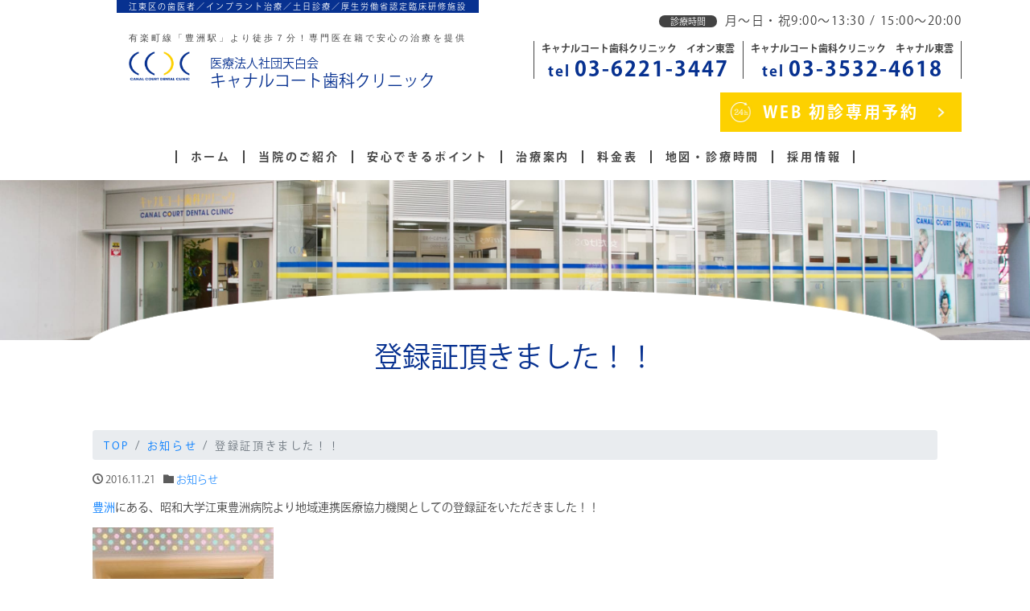

--- FILE ---
content_type: text/html; charset=UTF-8
request_url: https://www.canal-dental.net/%E7%99%BB%E9%8C%B2%E8%A8%BC%E9%A0%82%E3%81%8D%E3%81%BE%E3%81%97%E3%81%9F%EF%BC%81%EF%BC%81/
body_size: 19576
content:
<!DOCTYPE html>
<html dir="ltr" lang="ja" prefix="og: http://ogp.me/ns#">
<head>
  <!-- Google Tag Manager -->
<script>(function(w,d,s,l,i){w[l]=w[l]||[];w[l].push({'gtm.start':
new Date().getTime(),event:'gtm.js'});var f=d.getElementsByTagName(s)[0],
j=d.createElement(s),dl=l!='dataLayer'?'&l='+l:'';j.async=true;j.src=
'https://www.googletagmanager.com/gtm.js?id='+i+dl;f.parentNode.insertBefore(j,f);
})(window,document,'script','dataLayer','GTM-TJTT7VS');</script>
<!-- End Google Tag Manager -->

<!-- Google tag (gtag.js) -->
<script async src="https://www.googletagmanager.com/gtag/js?id=G-JKLEW47PGG"></script>
<script>
  window.dataLayer = window.dataLayer || [];
  function gtag(){dataLayer.push(arguments);}
  gtag('js', new Date());

  gtag('config', 'G-JKLEW47PGG');
</script>

<meta charset="utf-8">
<meta name="format-detection" content="telephone=no">
<script src="https://ajax.googleapis.com/ajax/libs/webfont/1.6.26/webfont.js"></script>
<link href="https://fonts.googleapis.com/earlyaccess/hannari.css" rel="stylesheet">
<link href="https://fonts.googleapis.com/css?family=Sawarabi+Mincho" rel="stylesheet">
<link href="https://fonts.googleapis.com/css?family=M+PLUS+Rounded+1c|Sawarabi+Gothic&display=swap" rel="stylesheet">
<link rel="stylesheet" href="https://www.canal-dental.net/new/wp-content/themes/canal-dental/css/meanmenu.css" />
<link rel="stylesheet" href="https://www.canal-dental.net/new/wp-content/themes/canal-dental/css/style.css" />
<link rel="stylesheet" href="https://www.canal-dental.net/new/wp-content/themes/canal-dental/css/article.css" type="text/css" />
<meta name="viewport" content="width=device-width, initial-scale=1">
<link rel="start" href="https://www.canal-dental.net" title="TOP">
<title>登録証頂きました！！ | 医療法人社団天白会キャナルコート歯科クリニック</title>

		<!-- All in One SEO 4.9.1.1 - aioseo.com -->
	<meta name="description" content="豊洲にある、昭和大学江東豊洲病院より地域連携医療協力機関としての登録証をいただきました！！ 登録証を手にして院" />
	<meta name="robots" content="max-image-preview:large" />
	<meta name="author" content="canal-dental"/>
	<meta name="keywords" content="お知らせ" />
	<link rel="canonical" href="https://www.canal-dental.net/%e7%99%bb%e9%8c%b2%e8%a8%bc%e9%a0%82%e3%81%8d%e3%81%be%e3%81%97%e3%81%9f%ef%bc%81%ef%bc%81/" />
	<meta name="generator" content="All in One SEO (AIOSEO) 4.9.1.1" />
		<script type="application/ld+json" class="aioseo-schema">
			{"@context":"https:\/\/schema.org","@graph":[{"@type":"Article","@id":"https:\/\/www.canal-dental.net\/%e7%99%bb%e9%8c%b2%e8%a8%bc%e9%a0%82%e3%81%8d%e3%81%be%e3%81%97%e3%81%9f%ef%bc%81%ef%bc%81\/#article","name":"\u767b\u9332\u8a3c\u9802\u304d\u307e\u3057\u305f\uff01\uff01 | \u533b\u7642\u6cd5\u4eba\u793e\u56e3\u5929\u767d\u4f1a\u30ad\u30e3\u30ca\u30eb\u30b3\u30fc\u30c8\u6b6f\u79d1\u30af\u30ea\u30cb\u30c3\u30af","headline":"\u767b\u9332\u8a3c\u9802\u304d\u307e\u3057\u305f\uff01\uff01","author":{"@id":"https:\/\/www.canal-dental.net\/author\/canal-dental\/#author"},"publisher":{"@id":"https:\/\/www.canal-dental.net\/#organization"},"image":{"@type":"ImageObject","url":"http:\/\/canal-dental.net\/new\/wp-content\/uploads\/2016\/11\/1611215-225x300.jpg","@id":"https:\/\/www.canal-dental.net\/%e7%99%bb%e9%8c%b2%e8%a8%bc%e9%a0%82%e3%81%8d%e3%81%be%e3%81%97%e3%81%9f%ef%bc%81%ef%bc%81\/#articleImage"},"datePublished":"2016-11-21T15:07:51+09:00","dateModified":"2016-11-21T15:07:51+09:00","inLanguage":"ja","mainEntityOfPage":{"@id":"https:\/\/www.canal-dental.net\/%e7%99%bb%e9%8c%b2%e8%a8%bc%e9%a0%82%e3%81%8d%e3%81%be%e3%81%97%e3%81%9f%ef%bc%81%ef%bc%81\/#webpage"},"isPartOf":{"@id":"https:\/\/www.canal-dental.net\/%e7%99%bb%e9%8c%b2%e8%a8%bc%e9%a0%82%e3%81%8d%e3%81%be%e3%81%97%e3%81%9f%ef%bc%81%ef%bc%81\/#webpage"},"articleSection":"\u304a\u77e5\u3089\u305b"},{"@type":"BreadcrumbList","@id":"https:\/\/www.canal-dental.net\/%e7%99%bb%e9%8c%b2%e8%a8%bc%e9%a0%82%e3%81%8d%e3%81%be%e3%81%97%e3%81%9f%ef%bc%81%ef%bc%81\/#breadcrumblist","itemListElement":[{"@type":"ListItem","@id":"https:\/\/www.canal-dental.net#listItem","position":1,"name":"\u30db\u30fc\u30e0","item":"https:\/\/www.canal-dental.net","nextItem":{"@type":"ListItem","@id":"https:\/\/www.canal-dental.net\/category\/news\/#listItem","name":"\u304a\u77e5\u3089\u305b"}},{"@type":"ListItem","@id":"https:\/\/www.canal-dental.net\/category\/news\/#listItem","position":2,"name":"\u304a\u77e5\u3089\u305b","item":"https:\/\/www.canal-dental.net\/category\/news\/","nextItem":{"@type":"ListItem","@id":"https:\/\/www.canal-dental.net\/%e7%99%bb%e9%8c%b2%e8%a8%bc%e9%a0%82%e3%81%8d%e3%81%be%e3%81%97%e3%81%9f%ef%bc%81%ef%bc%81\/#listItem","name":"\u767b\u9332\u8a3c\u9802\u304d\u307e\u3057\u305f\uff01\uff01"},"previousItem":{"@type":"ListItem","@id":"https:\/\/www.canal-dental.net#listItem","name":"\u30db\u30fc\u30e0"}},{"@type":"ListItem","@id":"https:\/\/www.canal-dental.net\/%e7%99%bb%e9%8c%b2%e8%a8%bc%e9%a0%82%e3%81%8d%e3%81%be%e3%81%97%e3%81%9f%ef%bc%81%ef%bc%81\/#listItem","position":3,"name":"\u767b\u9332\u8a3c\u9802\u304d\u307e\u3057\u305f\uff01\uff01","previousItem":{"@type":"ListItem","@id":"https:\/\/www.canal-dental.net\/category\/news\/#listItem","name":"\u304a\u77e5\u3089\u305b"}}]},{"@type":"Organization","@id":"https:\/\/www.canal-dental.net\/#organization","name":"\u533b\u7642\u6cd5\u4eba\u793e\u56e3\u5929\u767d\u4f1a\u30ad\u30e3\u30ca\u30eb\u30b3\u30fc\u30c8\u6b6f\u79d1\u30af\u30ea\u30cb\u30c3\u30af","url":"https:\/\/www.canal-dental.net\/"},{"@type":"Person","@id":"https:\/\/www.canal-dental.net\/author\/canal-dental\/#author","url":"https:\/\/www.canal-dental.net\/author\/canal-dental\/","name":"canal-dental","image":{"@type":"ImageObject","@id":"https:\/\/www.canal-dental.net\/%e7%99%bb%e9%8c%b2%e8%a8%bc%e9%a0%82%e3%81%8d%e3%81%be%e3%81%97%e3%81%9f%ef%bc%81%ef%bc%81\/#authorImage","url":"https:\/\/secure.gravatar.com\/avatar\/946e476750217d3e2f776d25691b31739f7592e94463eed9abd58e50dbe1913f?s=96&d=mm&r=g","width":96,"height":96,"caption":"canal-dental"}},{"@type":"WebPage","@id":"https:\/\/www.canal-dental.net\/%e7%99%bb%e9%8c%b2%e8%a8%bc%e9%a0%82%e3%81%8d%e3%81%be%e3%81%97%e3%81%9f%ef%bc%81%ef%bc%81\/#webpage","url":"https:\/\/www.canal-dental.net\/%e7%99%bb%e9%8c%b2%e8%a8%bc%e9%a0%82%e3%81%8d%e3%81%be%e3%81%97%e3%81%9f%ef%bc%81%ef%bc%81\/","name":"\u767b\u9332\u8a3c\u9802\u304d\u307e\u3057\u305f\uff01\uff01 | \u533b\u7642\u6cd5\u4eba\u793e\u56e3\u5929\u767d\u4f1a\u30ad\u30e3\u30ca\u30eb\u30b3\u30fc\u30c8\u6b6f\u79d1\u30af\u30ea\u30cb\u30c3\u30af","description":"\u8c4a\u6d32\u306b\u3042\u308b\u3001\u662d\u548c\u5927\u5b66\u6c5f\u6771\u8c4a\u6d32\u75c5\u9662\u3088\u308a\u5730\u57df\u9023\u643a\u533b\u7642\u5354\u529b\u6a5f\u95a2\u3068\u3057\u3066\u306e\u767b\u9332\u8a3c\u3092\u3044\u305f\u3060\u304d\u307e\u3057\u305f\uff01\uff01 \u767b\u9332\u8a3c\u3092\u624b\u306b\u3057\u3066\u9662","inLanguage":"ja","isPartOf":{"@id":"https:\/\/www.canal-dental.net\/#website"},"breadcrumb":{"@id":"https:\/\/www.canal-dental.net\/%e7%99%bb%e9%8c%b2%e8%a8%bc%e9%a0%82%e3%81%8d%e3%81%be%e3%81%97%e3%81%9f%ef%bc%81%ef%bc%81\/#breadcrumblist"},"author":{"@id":"https:\/\/www.canal-dental.net\/author\/canal-dental\/#author"},"creator":{"@id":"https:\/\/www.canal-dental.net\/author\/canal-dental\/#author"},"datePublished":"2016-11-21T15:07:51+09:00","dateModified":"2016-11-21T15:07:51+09:00"},{"@type":"WebSite","@id":"https:\/\/www.canal-dental.net\/#website","url":"https:\/\/www.canal-dental.net\/","name":"\u533b\u7642\u6cd5\u4eba\u793e\u56e3\u5929\u767d\u4f1a\u30ad\u30e3\u30ca\u30eb\u30b3\u30fc\u30c8\u6b6f\u79d1\u30af\u30ea\u30cb\u30c3\u30af","inLanguage":"ja","publisher":{"@id":"https:\/\/www.canal-dental.net\/#organization"}}]}
		</script>
		<!-- All in One SEO -->

<link rel="alternate" type="application/rss+xml" title="医療法人社団天白会キャナルコート歯科クリニック &raquo; フィード" href="https://www.canal-dental.net/feed/" />
<link rel="alternate" type="application/rss+xml" title="医療法人社団天白会キャナルコート歯科クリニック &raquo; コメントフィード" href="https://www.canal-dental.net/comments/feed/" />
<link rel="alternate" type="application/rss+xml" title="医療法人社団天白会キャナルコート歯科クリニック &raquo; 登録証頂きました！！ のコメントのフィード" href="https://www.canal-dental.net/%e7%99%bb%e9%8c%b2%e8%a8%bc%e9%a0%82%e3%81%8d%e3%81%be%e3%81%97%e3%81%9f%ef%bc%81%ef%bc%81/feed/" />
<link rel="alternate" title="oEmbed (JSON)" type="application/json+oembed" href="https://www.canal-dental.net/wp-json/oembed/1.0/embed?url=https%3A%2F%2Fwww.canal-dental.net%2F%25e7%2599%25bb%25e9%258c%25b2%25e8%25a8%25bc%25e9%25a0%2582%25e3%2581%258d%25e3%2581%25be%25e3%2581%2597%25e3%2581%259f%25ef%25bc%2581%25ef%25bc%2581%2F" />
<link rel="alternate" title="oEmbed (XML)" type="text/xml+oembed" href="https://www.canal-dental.net/wp-json/oembed/1.0/embed?url=https%3A%2F%2Fwww.canal-dental.net%2F%25e7%2599%25bb%25e9%258c%25b2%25e8%25a8%25bc%25e9%25a0%2582%25e3%2581%258d%25e3%2581%25be%25e3%2581%2597%25e3%2581%259f%25ef%25bc%2581%25ef%25bc%2581%2F&#038;format=xml" />
<style id='wp-img-auto-sizes-contain-inline-css'>
img:is([sizes=auto i],[sizes^="auto," i]){contain-intrinsic-size:3000px 1500px}
/*# sourceURL=wp-img-auto-sizes-contain-inline-css */
</style>
<style id='wp-emoji-styles-inline-css'>

	img.wp-smiley, img.emoji {
		display: inline !important;
		border: none !important;
		box-shadow: none !important;
		height: 1em !important;
		width: 1em !important;
		margin: 0 0.07em !important;
		vertical-align: -0.1em !important;
		background: none !important;
		padding: 0 !important;
	}
/*# sourceURL=wp-emoji-styles-inline-css */
</style>
<style id='wp-block-library-inline-css'>
:root{--wp-block-synced-color:#7a00df;--wp-block-synced-color--rgb:122,0,223;--wp-bound-block-color:var(--wp-block-synced-color);--wp-editor-canvas-background:#ddd;--wp-admin-theme-color:#007cba;--wp-admin-theme-color--rgb:0,124,186;--wp-admin-theme-color-darker-10:#006ba1;--wp-admin-theme-color-darker-10--rgb:0,107,160.5;--wp-admin-theme-color-darker-20:#005a87;--wp-admin-theme-color-darker-20--rgb:0,90,135;--wp-admin-border-width-focus:2px}@media (min-resolution:192dpi){:root{--wp-admin-border-width-focus:1.5px}}.wp-element-button{cursor:pointer}:root .has-very-light-gray-background-color{background-color:#eee}:root .has-very-dark-gray-background-color{background-color:#313131}:root .has-very-light-gray-color{color:#eee}:root .has-very-dark-gray-color{color:#313131}:root .has-vivid-green-cyan-to-vivid-cyan-blue-gradient-background{background:linear-gradient(135deg,#00d084,#0693e3)}:root .has-purple-crush-gradient-background{background:linear-gradient(135deg,#34e2e4,#4721fb 50%,#ab1dfe)}:root .has-hazy-dawn-gradient-background{background:linear-gradient(135deg,#faaca8,#dad0ec)}:root .has-subdued-olive-gradient-background{background:linear-gradient(135deg,#fafae1,#67a671)}:root .has-atomic-cream-gradient-background{background:linear-gradient(135deg,#fdd79a,#004a59)}:root .has-nightshade-gradient-background{background:linear-gradient(135deg,#330968,#31cdcf)}:root .has-midnight-gradient-background{background:linear-gradient(135deg,#020381,#2874fc)}:root{--wp--preset--font-size--normal:16px;--wp--preset--font-size--huge:42px}.has-regular-font-size{font-size:1em}.has-larger-font-size{font-size:2.625em}.has-normal-font-size{font-size:var(--wp--preset--font-size--normal)}.has-huge-font-size{font-size:var(--wp--preset--font-size--huge)}.has-text-align-center{text-align:center}.has-text-align-left{text-align:left}.has-text-align-right{text-align:right}.has-fit-text{white-space:nowrap!important}#end-resizable-editor-section{display:none}.aligncenter{clear:both}.items-justified-left{justify-content:flex-start}.items-justified-center{justify-content:center}.items-justified-right{justify-content:flex-end}.items-justified-space-between{justify-content:space-between}.screen-reader-text{border:0;clip-path:inset(50%);height:1px;margin:-1px;overflow:hidden;padding:0;position:absolute;width:1px;word-wrap:normal!important}.screen-reader-text:focus{background-color:#ddd;clip-path:none;color:#444;display:block;font-size:1em;height:auto;left:5px;line-height:normal;padding:15px 23px 14px;text-decoration:none;top:5px;width:auto;z-index:100000}html :where(.has-border-color){border-style:solid}html :where([style*=border-top-color]){border-top-style:solid}html :where([style*=border-right-color]){border-right-style:solid}html :where([style*=border-bottom-color]){border-bottom-style:solid}html :where([style*=border-left-color]){border-left-style:solid}html :where([style*=border-width]){border-style:solid}html :where([style*=border-top-width]){border-top-style:solid}html :where([style*=border-right-width]){border-right-style:solid}html :where([style*=border-bottom-width]){border-bottom-style:solid}html :where([style*=border-left-width]){border-left-style:solid}html :where(img[class*=wp-image-]){height:auto;max-width:100%}:where(figure){margin:0 0 1em}html :where(.is-position-sticky){--wp-admin--admin-bar--position-offset:var(--wp-admin--admin-bar--height,0px)}@media screen and (max-width:600px){html :where(.is-position-sticky){--wp-admin--admin-bar--position-offset:0px}}

/*# sourceURL=wp-block-library-inline-css */
</style><style id='global-styles-inline-css'>
:root{--wp--preset--aspect-ratio--square: 1;--wp--preset--aspect-ratio--4-3: 4/3;--wp--preset--aspect-ratio--3-4: 3/4;--wp--preset--aspect-ratio--3-2: 3/2;--wp--preset--aspect-ratio--2-3: 2/3;--wp--preset--aspect-ratio--16-9: 16/9;--wp--preset--aspect-ratio--9-16: 9/16;--wp--preset--color--black: #000000;--wp--preset--color--cyan-bluish-gray: #abb8c3;--wp--preset--color--white: #ffffff;--wp--preset--color--pale-pink: #f78da7;--wp--preset--color--vivid-red: #cf2e2e;--wp--preset--color--luminous-vivid-orange: #ff6900;--wp--preset--color--luminous-vivid-amber: #fcb900;--wp--preset--color--light-green-cyan: #7bdcb5;--wp--preset--color--vivid-green-cyan: #00d084;--wp--preset--color--pale-cyan-blue: #8ed1fc;--wp--preset--color--vivid-cyan-blue: #0693e3;--wp--preset--color--vivid-purple: #9b51e0;--wp--preset--color--liquid-theme: #00a5d4;--wp--preset--color--liquid-blue: #32bdeb;--wp--preset--color--liquid-dark-blue: #00a5d4;--wp--preset--color--liquid-red: #eb6032;--wp--preset--color--liquid-orange: #ff6900;--wp--preset--color--liquid-pink: #f6adc6;--wp--preset--color--liquid-yellow: #fff100;--wp--preset--color--liquid-green: #3eb370;--wp--preset--color--liquid-purple: #745399;--wp--preset--color--liquid-white: #ffffff;--wp--preset--color--liquid-dark-gray: #333333;--wp--preset--gradient--vivid-cyan-blue-to-vivid-purple: linear-gradient(135deg,rgb(6,147,227) 0%,rgb(155,81,224) 100%);--wp--preset--gradient--light-green-cyan-to-vivid-green-cyan: linear-gradient(135deg,rgb(122,220,180) 0%,rgb(0,208,130) 100%);--wp--preset--gradient--luminous-vivid-amber-to-luminous-vivid-orange: linear-gradient(135deg,rgb(252,185,0) 0%,rgb(255,105,0) 100%);--wp--preset--gradient--luminous-vivid-orange-to-vivid-red: linear-gradient(135deg,rgb(255,105,0) 0%,rgb(207,46,46) 100%);--wp--preset--gradient--very-light-gray-to-cyan-bluish-gray: linear-gradient(135deg,rgb(238,238,238) 0%,rgb(169,184,195) 100%);--wp--preset--gradient--cool-to-warm-spectrum: linear-gradient(135deg,rgb(74,234,220) 0%,rgb(151,120,209) 20%,rgb(207,42,186) 40%,rgb(238,44,130) 60%,rgb(251,105,98) 80%,rgb(254,248,76) 100%);--wp--preset--gradient--blush-light-purple: linear-gradient(135deg,rgb(255,206,236) 0%,rgb(152,150,240) 100%);--wp--preset--gradient--blush-bordeaux: linear-gradient(135deg,rgb(254,205,165) 0%,rgb(254,45,45) 50%,rgb(107,0,62) 100%);--wp--preset--gradient--luminous-dusk: linear-gradient(135deg,rgb(255,203,112) 0%,rgb(199,81,192) 50%,rgb(65,88,208) 100%);--wp--preset--gradient--pale-ocean: linear-gradient(135deg,rgb(255,245,203) 0%,rgb(182,227,212) 50%,rgb(51,167,181) 100%);--wp--preset--gradient--electric-grass: linear-gradient(135deg,rgb(202,248,128) 0%,rgb(113,206,126) 100%);--wp--preset--gradient--midnight: linear-gradient(135deg,rgb(2,3,129) 0%,rgb(40,116,252) 100%);--wp--preset--font-size--small: 13px;--wp--preset--font-size--medium: clamp(14px, 0.875rem + ((1vw - 3.2px) * 0.732), 20px);--wp--preset--font-size--large: clamp(22.041px, 1.378rem + ((1vw - 3.2px) * 1.702), 36px);--wp--preset--font-size--x-large: clamp(25.014px, 1.563rem + ((1vw - 3.2px) * 2.071), 42px);--wp--preset--font-size--xx-large: clamp(2rem, 2rem + ((1vw - 0.2rem) * 7.805), 6rem);--wp--preset--font-family--yu-gothic: Verdana, '游ゴシック Medium', 'Yu Gothic Medium', YuGothic, '游ゴシック体', sans-serif;--wp--preset--font-family--yu-mincho: 'Yu Mincho', 'YuMincho', '游明朝', serif;--wp--preset--font-family--sans-serif: Helvetica, Arial, sans-serif;--wp--preset--font-family--serif: Times, 'Times New Roman', serif;--wp--preset--spacing--20: 0.44rem;--wp--preset--spacing--30: 0.67rem;--wp--preset--spacing--40: 1rem;--wp--preset--spacing--50: 1.5rem;--wp--preset--spacing--60: 2.25rem;--wp--preset--spacing--70: 3.38rem;--wp--preset--spacing--80: 5.06rem;--wp--preset--spacing--1: 1rem;--wp--preset--spacing--2: 2rem;--wp--preset--spacing--3: 3rem;--wp--preset--spacing--4: 4rem;--wp--preset--spacing--5: 5rem;--wp--preset--shadow--natural: 6px 6px 9px rgba(0, 0, 0, 0.2);--wp--preset--shadow--deep: 12px 12px 50px rgba(0, 0, 0, 0.4);--wp--preset--shadow--sharp: 6px 6px 0px rgba(0, 0, 0, 0.2);--wp--preset--shadow--outlined: 6px 6px 0px -3px rgb(255, 255, 255), 6px 6px rgb(0, 0, 0);--wp--preset--shadow--crisp: 6px 6px 0px rgb(0, 0, 0);}:root { --wp--style--global--content-size: 1024px;--wp--style--global--wide-size: 1140px; }:where(body) { margin: 0; }.wp-site-blocks { padding-top: var(--wp--style--root--padding-top); padding-bottom: var(--wp--style--root--padding-bottom); }.has-global-padding { padding-right: var(--wp--style--root--padding-right); padding-left: var(--wp--style--root--padding-left); }.has-global-padding > .alignfull { margin-right: calc(var(--wp--style--root--padding-right) * -1); margin-left: calc(var(--wp--style--root--padding-left) * -1); }.has-global-padding :where(:not(.alignfull.is-layout-flow) > .has-global-padding:not(.wp-block-block, .alignfull)) { padding-right: 0; padding-left: 0; }.has-global-padding :where(:not(.alignfull.is-layout-flow) > .has-global-padding:not(.wp-block-block, .alignfull)) > .alignfull { margin-left: 0; margin-right: 0; }.wp-site-blocks > .alignleft { float: left; margin-right: 2em; }.wp-site-blocks > .alignright { float: right; margin-left: 2em; }.wp-site-blocks > .aligncenter { justify-content: center; margin-left: auto; margin-right: auto; }:where(.wp-site-blocks) > * { margin-block-start: 2rem; margin-block-end: 0; }:where(.wp-site-blocks) > :first-child { margin-block-start: 0; }:where(.wp-site-blocks) > :last-child { margin-block-end: 0; }:root { --wp--style--block-gap: 2rem; }:root :where(.is-layout-flow) > :first-child{margin-block-start: 0;}:root :where(.is-layout-flow) > :last-child{margin-block-end: 0;}:root :where(.is-layout-flow) > *{margin-block-start: 2rem;margin-block-end: 0;}:root :where(.is-layout-constrained) > :first-child{margin-block-start: 0;}:root :where(.is-layout-constrained) > :last-child{margin-block-end: 0;}:root :where(.is-layout-constrained) > *{margin-block-start: 2rem;margin-block-end: 0;}:root :where(.is-layout-flex){gap: 2rem;}:root :where(.is-layout-grid){gap: 2rem;}.is-layout-flow > .alignleft{float: left;margin-inline-start: 0;margin-inline-end: 2em;}.is-layout-flow > .alignright{float: right;margin-inline-start: 2em;margin-inline-end: 0;}.is-layout-flow > .aligncenter{margin-left: auto !important;margin-right: auto !important;}.is-layout-constrained > .alignleft{float: left;margin-inline-start: 0;margin-inline-end: 2em;}.is-layout-constrained > .alignright{float: right;margin-inline-start: 2em;margin-inline-end: 0;}.is-layout-constrained > .aligncenter{margin-left: auto !important;margin-right: auto !important;}.is-layout-constrained > :where(:not(.alignleft):not(.alignright):not(.alignfull)){max-width: var(--wp--style--global--content-size);margin-left: auto !important;margin-right: auto !important;}.is-layout-constrained > .alignwide{max-width: var(--wp--style--global--wide-size);}body .is-layout-flex{display: flex;}.is-layout-flex{flex-wrap: wrap;align-items: center;}.is-layout-flex > :is(*, div){margin: 0;}body .is-layout-grid{display: grid;}.is-layout-grid > :is(*, div){margin: 0;}body{--wp--style--root--padding-top: 0px;--wp--style--root--padding-right: 0px;--wp--style--root--padding-bottom: 0px;--wp--style--root--padding-left: 0px;}a:where(:not(.wp-element-button)){text-decoration: underline;}:root :where(.wp-element-button, .wp-block-button__link){background-color: #32373c;border-width: 0;color: #fff;font-family: inherit;font-size: inherit;font-style: inherit;font-weight: inherit;letter-spacing: inherit;line-height: inherit;padding-top: calc(0.667em + 2px);padding-right: calc(1.333em + 2px);padding-bottom: calc(0.667em + 2px);padding-left: calc(1.333em + 2px);text-decoration: none;text-transform: inherit;}.has-black-color{color: var(--wp--preset--color--black) !important;}.has-cyan-bluish-gray-color{color: var(--wp--preset--color--cyan-bluish-gray) !important;}.has-white-color{color: var(--wp--preset--color--white) !important;}.has-pale-pink-color{color: var(--wp--preset--color--pale-pink) !important;}.has-vivid-red-color{color: var(--wp--preset--color--vivid-red) !important;}.has-luminous-vivid-orange-color{color: var(--wp--preset--color--luminous-vivid-orange) !important;}.has-luminous-vivid-amber-color{color: var(--wp--preset--color--luminous-vivid-amber) !important;}.has-light-green-cyan-color{color: var(--wp--preset--color--light-green-cyan) !important;}.has-vivid-green-cyan-color{color: var(--wp--preset--color--vivid-green-cyan) !important;}.has-pale-cyan-blue-color{color: var(--wp--preset--color--pale-cyan-blue) !important;}.has-vivid-cyan-blue-color{color: var(--wp--preset--color--vivid-cyan-blue) !important;}.has-vivid-purple-color{color: var(--wp--preset--color--vivid-purple) !important;}.has-liquid-theme-color{color: var(--wp--preset--color--liquid-theme) !important;}.has-liquid-blue-color{color: var(--wp--preset--color--liquid-blue) !important;}.has-liquid-dark-blue-color{color: var(--wp--preset--color--liquid-dark-blue) !important;}.has-liquid-red-color{color: var(--wp--preset--color--liquid-red) !important;}.has-liquid-orange-color{color: var(--wp--preset--color--liquid-orange) !important;}.has-liquid-pink-color{color: var(--wp--preset--color--liquid-pink) !important;}.has-liquid-yellow-color{color: var(--wp--preset--color--liquid-yellow) !important;}.has-liquid-green-color{color: var(--wp--preset--color--liquid-green) !important;}.has-liquid-purple-color{color: var(--wp--preset--color--liquid-purple) !important;}.has-liquid-white-color{color: var(--wp--preset--color--liquid-white) !important;}.has-liquid-dark-gray-color{color: var(--wp--preset--color--liquid-dark-gray) !important;}.has-black-background-color{background-color: var(--wp--preset--color--black) !important;}.has-cyan-bluish-gray-background-color{background-color: var(--wp--preset--color--cyan-bluish-gray) !important;}.has-white-background-color{background-color: var(--wp--preset--color--white) !important;}.has-pale-pink-background-color{background-color: var(--wp--preset--color--pale-pink) !important;}.has-vivid-red-background-color{background-color: var(--wp--preset--color--vivid-red) !important;}.has-luminous-vivid-orange-background-color{background-color: var(--wp--preset--color--luminous-vivid-orange) !important;}.has-luminous-vivid-amber-background-color{background-color: var(--wp--preset--color--luminous-vivid-amber) !important;}.has-light-green-cyan-background-color{background-color: var(--wp--preset--color--light-green-cyan) !important;}.has-vivid-green-cyan-background-color{background-color: var(--wp--preset--color--vivid-green-cyan) !important;}.has-pale-cyan-blue-background-color{background-color: var(--wp--preset--color--pale-cyan-blue) !important;}.has-vivid-cyan-blue-background-color{background-color: var(--wp--preset--color--vivid-cyan-blue) !important;}.has-vivid-purple-background-color{background-color: var(--wp--preset--color--vivid-purple) !important;}.has-liquid-theme-background-color{background-color: var(--wp--preset--color--liquid-theme) !important;}.has-liquid-blue-background-color{background-color: var(--wp--preset--color--liquid-blue) !important;}.has-liquid-dark-blue-background-color{background-color: var(--wp--preset--color--liquid-dark-blue) !important;}.has-liquid-red-background-color{background-color: var(--wp--preset--color--liquid-red) !important;}.has-liquid-orange-background-color{background-color: var(--wp--preset--color--liquid-orange) !important;}.has-liquid-pink-background-color{background-color: var(--wp--preset--color--liquid-pink) !important;}.has-liquid-yellow-background-color{background-color: var(--wp--preset--color--liquid-yellow) !important;}.has-liquid-green-background-color{background-color: var(--wp--preset--color--liquid-green) !important;}.has-liquid-purple-background-color{background-color: var(--wp--preset--color--liquid-purple) !important;}.has-liquid-white-background-color{background-color: var(--wp--preset--color--liquid-white) !important;}.has-liquid-dark-gray-background-color{background-color: var(--wp--preset--color--liquid-dark-gray) !important;}.has-black-border-color{border-color: var(--wp--preset--color--black) !important;}.has-cyan-bluish-gray-border-color{border-color: var(--wp--preset--color--cyan-bluish-gray) !important;}.has-white-border-color{border-color: var(--wp--preset--color--white) !important;}.has-pale-pink-border-color{border-color: var(--wp--preset--color--pale-pink) !important;}.has-vivid-red-border-color{border-color: var(--wp--preset--color--vivid-red) !important;}.has-luminous-vivid-orange-border-color{border-color: var(--wp--preset--color--luminous-vivid-orange) !important;}.has-luminous-vivid-amber-border-color{border-color: var(--wp--preset--color--luminous-vivid-amber) !important;}.has-light-green-cyan-border-color{border-color: var(--wp--preset--color--light-green-cyan) !important;}.has-vivid-green-cyan-border-color{border-color: var(--wp--preset--color--vivid-green-cyan) !important;}.has-pale-cyan-blue-border-color{border-color: var(--wp--preset--color--pale-cyan-blue) !important;}.has-vivid-cyan-blue-border-color{border-color: var(--wp--preset--color--vivid-cyan-blue) !important;}.has-vivid-purple-border-color{border-color: var(--wp--preset--color--vivid-purple) !important;}.has-liquid-theme-border-color{border-color: var(--wp--preset--color--liquid-theme) !important;}.has-liquid-blue-border-color{border-color: var(--wp--preset--color--liquid-blue) !important;}.has-liquid-dark-blue-border-color{border-color: var(--wp--preset--color--liquid-dark-blue) !important;}.has-liquid-red-border-color{border-color: var(--wp--preset--color--liquid-red) !important;}.has-liquid-orange-border-color{border-color: var(--wp--preset--color--liquid-orange) !important;}.has-liquid-pink-border-color{border-color: var(--wp--preset--color--liquid-pink) !important;}.has-liquid-yellow-border-color{border-color: var(--wp--preset--color--liquid-yellow) !important;}.has-liquid-green-border-color{border-color: var(--wp--preset--color--liquid-green) !important;}.has-liquid-purple-border-color{border-color: var(--wp--preset--color--liquid-purple) !important;}.has-liquid-white-border-color{border-color: var(--wp--preset--color--liquid-white) !important;}.has-liquid-dark-gray-border-color{border-color: var(--wp--preset--color--liquid-dark-gray) !important;}.has-vivid-cyan-blue-to-vivid-purple-gradient-background{background: var(--wp--preset--gradient--vivid-cyan-blue-to-vivid-purple) !important;}.has-light-green-cyan-to-vivid-green-cyan-gradient-background{background: var(--wp--preset--gradient--light-green-cyan-to-vivid-green-cyan) !important;}.has-luminous-vivid-amber-to-luminous-vivid-orange-gradient-background{background: var(--wp--preset--gradient--luminous-vivid-amber-to-luminous-vivid-orange) !important;}.has-luminous-vivid-orange-to-vivid-red-gradient-background{background: var(--wp--preset--gradient--luminous-vivid-orange-to-vivid-red) !important;}.has-very-light-gray-to-cyan-bluish-gray-gradient-background{background: var(--wp--preset--gradient--very-light-gray-to-cyan-bluish-gray) !important;}.has-cool-to-warm-spectrum-gradient-background{background: var(--wp--preset--gradient--cool-to-warm-spectrum) !important;}.has-blush-light-purple-gradient-background{background: var(--wp--preset--gradient--blush-light-purple) !important;}.has-blush-bordeaux-gradient-background{background: var(--wp--preset--gradient--blush-bordeaux) !important;}.has-luminous-dusk-gradient-background{background: var(--wp--preset--gradient--luminous-dusk) !important;}.has-pale-ocean-gradient-background{background: var(--wp--preset--gradient--pale-ocean) !important;}.has-electric-grass-gradient-background{background: var(--wp--preset--gradient--electric-grass) !important;}.has-midnight-gradient-background{background: var(--wp--preset--gradient--midnight) !important;}.has-small-font-size{font-size: var(--wp--preset--font-size--small) !important;}.has-medium-font-size{font-size: var(--wp--preset--font-size--medium) !important;}.has-large-font-size{font-size: var(--wp--preset--font-size--large) !important;}.has-x-large-font-size{font-size: var(--wp--preset--font-size--x-large) !important;}.has-xx-large-font-size{font-size: var(--wp--preset--font-size--xx-large) !important;}.has-yu-gothic-font-family{font-family: var(--wp--preset--font-family--yu-gothic) !important;}.has-yu-mincho-font-family{font-family: var(--wp--preset--font-family--yu-mincho) !important;}.has-sans-serif-font-family{font-family: var(--wp--preset--font-family--sans-serif) !important;}.has-serif-font-family{font-family: var(--wp--preset--font-family--serif) !important;}
/*# sourceURL=global-styles-inline-css */
</style>

<link rel='stylesheet' id='contact-form-7-css' href='https://www.canal-dental.net/new/wp-content/plugins/contact-form-7/includes/css/styles.css?ver=6.1.4' media='all' />
<link rel='stylesheet' id='default-icon-styles-css' href='https://www.canal-dental.net/new/wp-content/plugins/svg-vector-icon-plugin/public/../admin/css/wordpress-svg-icon-plugin-style.min.css?ver=6.9' media='all' />
<link rel='stylesheet' id='toc-screen-css' href='https://www.canal-dental.net/new/wp-content/plugins/table-of-contents-plus/screen.min.css?ver=2411.1' media='all' />
<style id='toc-screen-inline-css'>
div#toc_container {width: 100%;}
/*# sourceURL=toc-screen-inline-css */
</style>
<link rel='stylesheet' id='whats-new-style-css' href='https://www.canal-dental.net/new/wp-content/plugins/whats-new-genarator/whats-new.css?ver=2.0.2' media='all' />
<link rel='stylesheet' id='parent-style-css' href='https://www.canal-dental.net/new/wp-content/themes/liquid-light/style.css?ver=6.9' media='all' />
<link rel='stylesheet' id='child-style-css' href='https://www.canal-dental.net/new/wp-content/themes/canal-dental/style.css?ver=6.9' media='all' />
<link rel='stylesheet' id='bootstrap-css' href='https://www.canal-dental.net/new/wp-content/themes/liquid-light/css/bootstrap.min.css?ver=6.9' media='all' />
<link rel='stylesheet' id='icomoon-css' href='https://www.canal-dental.net/new/wp-content/themes/liquid-light/css/icomoon.css?ver=6.9' media='all' />
<link rel='stylesheet' id='liquid-style-css' href='https://www.canal-dental.net/new/wp-content/themes/canal-dental/style.css?ver=6.9' media='all' />
<link rel='stylesheet' id='liquid-block-style-css' href='https://www.canal-dental.net/new/wp-content/themes/liquid-light/css/block.css?ver=6.9' media='all' />
<script src="https://www.canal-dental.net/new/wp-includes/js/jquery/jquery.min.js?ver=3.7.1" id="jquery-core-js"></script>
<script src="https://www.canal-dental.net/new/wp-includes/js/jquery/jquery-migrate.min.js?ver=3.4.1" id="jquery-migrate-js"></script>
<script src="https://www.canal-dental.net/new/wp-content/themes/liquid-light/js/bootstrap.min.js?ver=6.9" id="bootstrap-js"></script>
<script src="https://www.canal-dental.net/new/wp-content/themes/liquid-light/js/common.min.js?ver=6.9" id="liquid-script-js"></script>
<link rel="https://api.w.org/" href="https://www.canal-dental.net/wp-json/" /><link rel="alternate" title="JSON" type="application/json" href="https://www.canal-dental.net/wp-json/wp/v2/posts/2482" /><link rel="EditURI" type="application/rsd+xml" title="RSD" href="https://www.canal-dental.net/new/xmlrpc.php?rsd" />
<link rel='shortlink' href='https://www.canal-dental.net/?p=2482' />
<link rel="icon" href="https://www.canal-dental.net/new/wp-content/uploads/2020/12/favicon.ico" sizes="32x32" />
<link rel="icon" href="https://www.canal-dental.net/new/wp-content/uploads/2020/12/favicon.ico" sizes="192x192" />
<link rel="apple-touch-icon" href="https://www.canal-dental.net/new/wp-content/uploads/2020/12/favicon.ico" />
<meta name="msapplication-TileImage" content="https://www.canal-dental.net/new/wp-content/uploads/2020/12/favicon.ico" />

<!-- JS -->
<!--[if lt IE 9]>
<meta http-equiv="X-UA-Compatible" content="IE=edge">
<script type="text/javascript" src="https://oss.maxcdn.com/html5shiv/3.7.2/html5shiv.min.js"></script>
<script type="text/javascript" src="https://oss.maxcdn.com/respond/1.4.2/respond.min.js"></script>
<![endif]-->
<!--フォント-->
<script>
  (function(d) {
    var config = {
      kitId: 'fjf4iaf',
      scriptTimeout: 3000,
      async: true
    },
    h=d.documentElement,t=setTimeout(function(){h.className=h.className.replace(/\bwf-loading\b/g,"")+" wf-inactive";},config.scriptTimeout),tk=d.createElement("script"),f=false,s=d.getElementsByTagName("script")[0],a;h.className+=" wf-loading";tk.src='https://use.typekit.net/'+config.kitId+'.js';tk.async=true;tk.onload=tk.onreadystatechange=function(){a=this.readyState;if(f||a&&a!="complete"&&a!="loaded")return;f=true;clearTimeout(t);try{Typekit.load(config)}catch(e){}};s.parentNode.insertBefore(tk,s)
  })(document);
</script>
<!-- CSS -->
<style type="text/css">
    /*  customize  */
                </style>
</head>
<body class="wp-singular post-template-default single single-post postid-2482 single-format-standard wp-theme-liquid-light wp-child-theme-canal-dental category_7">
<!-- Google Tag Manager (noscript) -->
<noscript><iframe src="https://www.googletagmanager.com/ns.html?id=GTM-TJTT7VS"
height="0" width="0" style="display:none;visibility:hidden"></iframe></noscript>
<!-- End Google Tag Manager (noscript) -->
	<!-- FB -->
<div id="fb-root"></div>
<script>(function(d, s, id) {
  var js, fjs = d.getElementsByTagName(s)[0];
  if (d.getElementById(id)) return;
  js = d.createElement(s); js.id = id;
  js.src = "//connect.facebook.net/ja_JP/sdk.js#xfbml=1&version=v2.4";
  fjs.parentNode.insertBefore(js, fjs);
}(document, 'script', 'facebook-jssdk'));</script>

<a id="top"></a>
<div class="wrapper">
<div class="head_fixed" style="z-index:9999999;">
	<div class="headline" style="z-index:9999999;">
	    <div class="container">
	        <div class="row">
	            <div class="col-md-6 col-xs-12">
	            	<div class="head_top_h1"><h1>江東区の歯医者／インプラント治療／<br class="sp_show_sp_midashi_top_">土日診療／厚生労働省認定臨床研修施設</h1></div>
	            	<div class="head_top_h2"><h2>有楽町線「豊洲駅」より徒歩７分！<br class="head_top_h2_sp_show">専門医在籍で安心の治療を提供</h2></div>            	
	                <a href="https://www.canal-dental.net" title="医療法人社団天白会キャナルコート歯科クリニック" class="logo">
	                    	                    <div class="head_top_h3"><img src="https://www.canal-dental.net/new/wp-content/themes/canal-dental/img/ci.png"><h2><span>医療法人社団天白会</span><br>キャナルコート歯科クリニック</h2></div>
	                    	                </a>
	            </div>
	            <div class="col-md-6">
	                <div class="logo_text">
	                    <div class="subttl">
	            	<div class="head_top_time"><p><span>診療時間</span>&emsp;<span>月～日・祝9:00～13:30 / 15:00～20:00</span></p></div>
	            	<div class="head_top_tel">
	            		<dl>
	            			<dt>キャナルコート歯科クリニック&emsp;イオン東雲</dt>
	            			<dd><span>tel</span>03-6221-3447</dd>
	            		</dl>
	            	</div>
	            	<div class="head_top_tel head_top_tel_">
	            		<dl>
	            			<dt>キャナルコート歯科クリニック&emsp;キャナル東雲</dt>
	            			<dd><span>tel</span>03-3532-4618</dd>
	            		</dl>
	            	</div>


<!--  <div class="info_cont">
                  <a href="yoyaku"><img src="https://www.canal-dental.net/new/wp-content/themes/canal-dental/img/web_y-bg.jpg" alt="キャナルコート歯科クリニック 予約"><p></p>
                    <p>WEB 初診専用予約</p>
                  </a>
                </div> -->

                      <div class="web_yoyaku">
                        <div class="webinfo">
                          <a href="yoyaku"><img src="https://canal-dental.net/new/wp-content/themes/canal-dental/img/web_y-bg.jpg" alt="キャナルコート歯科クリニック 予約">
                            <p>WEB 初診専用予約</p></a>
                          </div>
                        </div>
	                    </div> 
	                </div>
	            </div>
	        </div>
	    </div>
	    <nav id="mddNav">
			<ul>
			<li><a href="https://www.canal-dental.net" class="m_hover">ホーム</a></li><li><a href="clinic" class="m_hover">当院のご紹介</a>
				<div class="mddWrap">
					<div class="mddInner">
							<ul>
								<li><a href="Commitment"><p><img src="https://www.canal-dental.net/new/wp-content/themes/canal-dental/img/_MG_1305_.jpg"></p><p>当院のこだわり</p></a></li>
								<li><a href="equipment"><p><img src="https://www.canal-dental.net/new/wp-content/themes/canal-dental/img/_MG_2285.jpg"></p><p>設備紹介</p></a></li>
								<li><a href="laboratory"><p><img src="https://www.canal-dental.net/new/wp-content/themes/canal-dental/img/giko_.jpg"></p><p>技工室</p></a></li>
								<li><a href="staff"><p><img src="https://www.canal-dental.net/new/wp-content/themes/canal-dental/img/_MG_4778.jpg"></p><p>ドクター<br>衛生士<br>技工士</p></a></li>
			                    <li><a href="technician"><p><img src="https://www.canal-dental.net/new/wp-content/themes/canal-dental/img/senmon.jpg"></p><p>専門医紹介</p></a></li>
							</ul>
					</div><!-- /.mddInner -->
				</div><!-- /.mddWrap --></li><li><a href="#" class="m_hover">安心できるポイント</a><div class="mddWrap"><div class="mddInner point_"><ul><li><a href="team-medical-care"><p><img src="https://www.canal-dental.net/new/wp-content/themes/canal-dental/img/MG_2714.jpg"></p><p>チーム医療</p></a></li><li><a href="point"><p><img src="https://www.canal-dental.net/new/wp-content/themes/canal-dental/img/DSC_5623.jpg"></p><p>安心できる<br>ポイント</p></a></li></ul></div><!-- /.mddInner --></div><!-- /.mddWrap --></li><li><a href="#" class="m_hover">治療案内</a>
			<div class="mddWrap">
					<div class="mddInner">
							<ul>
								<li><a href="general"><p><img src="https://www.canal-dental.net/new/wp-content/themes/canal-dental/img/ipan.jpg"></p><p>一般歯科</p></a></li>
								<li><a href="child"><p><img src="https://www.canal-dental.net/new/wp-content/themes/canal-dental/img/syoni__.jpg"></p><p>小児歯科</p></a></li>
								<li><a href="implant"><p><img src="https://www.canal-dental.net/new/wp-content/themes/canal-dental/img/9540_.jpg"></p><p>インプラント</p></a></li>
								<li><a href="oral"><p><img src="https://www.canal-dental.net/new/wp-content/themes/canal-dental/img/9028_MKJ.jpg"></p><p>口腔外科</p></a></li>
								<li><a href="mouthpiece"><p><img src="https://www.canal-dental.net/new/wp-content/themes/canal-dental/img/1134402_M_.jpg"><p>マウスピース型<br>矯正装置<br>(インビザライン)</p></a></li>
								<li><a href="ortho"><p><img src="https://www.canal-dental.net/new/wp-content/themes/canal-dental/img/kyousei02_.jpg"></p><p>ワイヤー矯正<br>小児矯正治療</p></a></li>
								
								<li><a href="denture"><p><img src="https://www.canal-dental.net/new/wp-content/themes/canal-dental/img/8270865_M.jpg"></p><p>義歯・入れ歯</p></a></li>
								<li><a href="perio"><p><img src="https://www.canal-dental.net/new/wp-content/themes/canal-dental/img/real-teeth007_.jpg"></p><p>歯周病治療</p></a></li>
								<li><a href="prevent"><p><img src="https://www.canal-dental.net/new/wp-content/themes/canal-dental/img/yobou_.jpg"></p><p>予防歯科</p></a></li>
								<li><a href="root"><p><img src="https://www.canal-dental.net/new/wp-content/themes/canal-dental/img/konkan_.jpg"></p><p>根管治療</p></a></li>
								<li><a href="aesthe"><p><img src="https://www.canal-dental.net/new/wp-content/themes/canal-dental/img/3114865_.jpg"></p><p>審美治療</p></a></li>
								<li><a href="white"><p><img src="https://www.canal-dental.net/new/wp-content/themes/canal-dental/img/0975672_M.jpg"></p><p> ホワイトニング</p></a></li>
			                    <li><a href="botox"><p><img src="https://www.canal-dental.net/new/wp-content/themes/canal-dental/img/_MG_4656_.jpg"></p><p>ボトックス注射</p></a></li>
								<li><a href="anesthesia"><p><img src="https://www.canal-dental.net/new/wp-content/themes/canal-dental/img/9127_MKJ_canal_imp.jpg"></p><p>静脈内鎮静法</p></a></li>
								<li><a href="column"><p><img src="https://www.canal-dental.net/new/wp-content/themes/canal-dental/img/p221540_M_.jpg"></p><p>よくある質問</p></a></li>
							</ul>
					</div><!-- /.mddInner -->
				</div><!-- /.mddWrap -->
			</li><li><a href="price" class="m_hover">料金表</a></li><li><a href="access" class="m_hover">地図・診療時間</a></li><li><a href="dr_equirements" class="last_nav m_hover">採用情報</a></li>
			</ul>
		</nav><!-- /#mddNav -->
	</div>
</div>

<div class="topSlideShow">
<!--お知らせ-->
	<img src="https://www.canal-dental.net/new/wp-content/themes/canal-dental/img/blog_head_top_pc.jpg" alt="医療法人天白会
キャナルコート歯科クリニック お知らせ" class="sp_image_switch">
</div>   

<div class="detail post-2482 post type-post status-publish format-standard hentry category-news">
    <div class="container">
        <div class="row">
            <div class="col-md-12 mainarea">
                                				                <h1 class="ttl_h1 entry-title">
                    登録証頂きました！！                </h1>
                

                <!-- pan -->
                                <nav aria-label="breadcrumb">
                    <ul class="breadcrumb" itemscope itemtype="http://schema.org/BreadcrumbList">
                        <li class="breadcrumb-item" itemprop="itemListElement" itemscope itemtype="http://schema.org/ListItem">
                            <a href="https://www.canal-dental.net" itemprop="item"><span itemprop="name">TOP</span></a>
                            <meta itemprop="position" content="1">
                        </li>
                                                                                                                        <li class="breadcrumb-item" itemprop="itemListElement" itemscope itemtype="http://schema.org/ListItem">
                            <a href="https://www.canal-dental.net/category/news/" itemprop="item"><span itemprop="name">お知らせ</span></a>
                            <meta itemprop="position" content="2">
                        </li>
                                                                        <li class="breadcrumb-item active" itemprop="itemListElement" itemscope itemtype="http://schema.org/ListItem" aria-current="page">
                            <a href="https://www.canal-dental.net/%e7%99%bb%e9%8c%b2%e8%a8%bc%e9%a0%82%e3%81%8d%e3%81%be%e3%81%97%e3%81%9f%ef%bc%81%ef%bc%81/" itemprop="item" aria-disabled="true"><span itemprop="name">登録証頂きました！！</span></a>
                            <meta itemprop="position" content="3">
                        </li>
                    </ul>
                </nav>

                <div class="detail_text">

                    
                    <div class="post_meta">
                        <span class="post_time">
                                                        <i class="icon icon-clock" title=" 2016/11/21 15:07"></i> <time class="date updated">2016.11.21</time>
                                                    </span>
                                                <span class="post_cat"><i class="icon icon-folder"></i>
                            <a href="https://www.canal-dental.net/category/news/" rel="category tag">お知らせ</a>                        </span>
                                            </div>
                                                            <!-- no widget -->
                                        <div class="post_body">
                        <p><a href="http://canal-dental.net/new/wp-content/uploads/2016/11/1611214.jpg">豊洲</a>にある、昭和大学江東豊洲病院より地域連携医療協力機関としての登録証をいただきました！！</p>
<p><a href="http://canal-dental.net/new/wp-content/uploads/2016/11/1611215.jpg"><img fetchpriority="high" decoding="async" class="alignnone size-medium wp-image-806" src="http://canal-dental.net/new/wp-content/uploads/2016/11/1611215-225x300.jpg" alt="1611215" width="225" height="300" /></a></p>
<p><a href="http://canal-dental.net/new/wp-content/uploads/2016/11/1611214-1.jpg"><img decoding="async" class="alignnone size-medium wp-image-807" src="http://canal-dental.net/new/wp-content/uploads/2016/11/1611214-1-225x300.jpg" alt="1611214" width="225" height="300" /></a></p>
<p>登録証を手にして院長の石坂先生もこの笑顔(*'▽')</p>
<p>今後も昭和大学江東豊洲病院と連携し質の高い医療を提供して参りますのでよろしくお願いいたします。</p>
<p>&nbsp;</p>
<p>&nbsp;</p>
                    </div>
                                                            <!-- no widget -->
                                                        </div>
                                <div class="detail_comments">
                    
<div id="comments" class="comments-area">

	
	
	
</div><!-- .comments-area -->
                </div>
                
                <nav>
                    <ul class="pagination justify-content-between">
                        <li><a href="https://www.canal-dental.net/%e5%8b%a4%e5%8a%b4%e6%84%9f%e8%ac%9d%e3%81%ae%e6%97%a5/" class="badge-pill" title="勤労感謝の日!(^^)!">&laquo; Prev</a></li><li><a href="https://www.canal-dental.net/%e5%b9%b4%e6%9c%ab%e5%b9%b4%e5%a7%8b%e3%81%ae%e3%81%8a%e7%9f%a5%e3%82%89%e3%81%9b/" class="badge-pill" title="年末年始のお知らせ">Next &raquo;</a></li>                    </ul>
                </nav>

                                    <div class="recommend">
                        <div class="ttl">
                            関連記事                        </div>
                        <div class="row">
                                                <article class="card col-md-6">
                            <div class="card-block">
                                <a href="https://www.canal-dental.net/%e3%80%902026%e5%b9%b4%e3%80%91%e6%98%8e%e3%81%91%e3%81%be%e3%81%97%e3%81%a6%e3%81%8a%e3%82%81%e3%81%a7%e3%81%a8%e3%81%86%e3%81%94%e3%81%96%e3%81%84%e3%81%be%e3%81%99/" title="【2026年】明けましておめでとうございます" class="post_links">
                                    <span class="post_thumb" style="background-image: url('https://www.canal-dental.net/new/wp-content/themes/canal-dental/img/no_thumbs.png')"></span>
                                    <span class="card-text">
                                        <span class="post_time"><i class="icon icon-clock"></i>
                                            2026.1.5</span>
                                    </span>
                                    <h3 class="card-title post_ttl">
                                        【2026年】明けましておめでとうございます                                    </h3>
                                </a>
                            </div>
                        </article>
                                                <article class="card col-md-6">
                            <div class="card-block">
                                <a href="https://www.canal-dental.net/%e8%87%aa%e7%94%b1%e8%a8%ba%e7%99%82%e6%96%99%e9%87%91%e3%81%ae%e4%b8%80%e9%83%a8%e6%94%b9%e5%ae%9a%e3%81%8a%e3%82%88%e3%81%b3%e4%b8%80%e9%83%a8%e5%8f%96%e3%82%8a%e6%89%b1%e3%81%84%e7%b5%82%e4%ba%86/" title="自由診療料金の一部改定および一部取り扱い終了のお知らせ" class="post_links">
                                    <span class="post_thumb" style="background-image: url('https://www.canal-dental.net/new/wp-content/uploads/2025/12/価格改定および取り扱い終了のお知らせ-1.jpg')"></span>
                                    <span class="card-text">
                                        <span class="post_time"><i class="icon icon-clock"></i>
                                            2025.12.22</span>
                                    </span>
                                    <h3 class="card-title post_ttl">
                                        自由診療料金の一部改定および一部取り扱い終了のお知らせ                                    </h3>
                                </a>
                            </div>
                        </article>
                                                <article class="card col-md-6">
                            <div class="card-block">
                                <a href="https://www.canal-dental.net/2025-2026/" title="年末年始の診療時間変更および休診のお知らせ" class="post_links">
                                    <span class="post_thumb" style="background-image: url('https://www.canal-dental.net/new/wp-content/themes/canal-dental/img/no_thumbs.png')"></span>
                                    <span class="card-text">
                                        <span class="post_time"><i class="icon icon-clock"></i>
                                            2025.12.15</span>
                                    </span>
                                    <h3 class="card-title post_ttl">
                                        年末年始の診療時間変更および休診のお知らせ                                    </h3>
                                </a>
                            </div>
                        </article>
                                                <article class="card col-md-6">
                            <div class="card-block">
                                <a href="https://www.canal-dental.net/mynumbercard/" title="11月29日よりスマホ保険証での受診が可能となりました" class="post_links">
                                    <span class="post_thumb" style="background-image: url('https://www.canal-dental.net/new/wp-content/themes/canal-dental/img/no_thumbs.png')"></span>
                                    <span class="card-text">
                                        <span class="post_time"><i class="icon icon-clock"></i>
                                            2025.11.29</span>
                                    </span>
                                    <h3 class="card-title post_ttl">
                                        11月29日よりスマホ保険証での受診が可能となりました                                    </h3>
                                </a>
                            </div>
                        </article>
                                            </div>
                </div>
                
            </div><!-- /col -->
            <div class="col-md-12 d-none sidebar">
    <div class="widgets">
                <!-- no widget -->
        <div class="widget search">
            <form role="search" method="get" id="searchform" class="searchform" action="https://www.canal-dental.net/">
				<div>
					<label class="screen-reader-text" for="s">検索:</label>
					<input type="text" value="" name="s" id="s" />
					<input type="submit" id="searchsubmit" value="検索" />
				</div>
			</form>        </div>
        <div class="widget cats">
            <div class="ttl">
                Categories            </div>
            <ul class="list-unstyled">
                	<li class="cat-item cat-item-7"><a href="https://www.canal-dental.net/category/news/">お知らせ</a>
</li>
	<li class="cat-item cat-item-8"><a href="https://www.canal-dental.net/category/blog/">ブログ</a>
</li>
            </ul>
        </div>
        <div class="widget tags">
            <div class="ttl">
                Tags            </div>
            <ul class="list-unstyled">
                <li class="cat-item-none">カテゴリーなし</li>            </ul>
        </div>
            </div>
</div>
        </div><!-- /row -->
    </div><!-- /container -->
</div><!-- /detail -->

<div class="foot">
    <div class="container sns">
                                                                                    </div>
</div>
<div class="container">
	<center>
	<div class="ci">
	<img src="https://www.canal-dental.net/new/wp-content/themes/canal-dental/img/ci.png" alt="キャナルコート歯科クリニック ロゴ" width="150">
	</div>
	</center>
    <div class="info_">
		<div class="info_flex">
    <div class="info_cont">
        <div class="info_cont_">
            <img src="https://www.canal-dental.net/new/wp-content/themes/canal-dental/img/info_02.png" alt="キャナルコート歯科クリニック イオン東雲">
        </div>
        <div class="info_cont_dl info_cont_">
            <dl>
                <dt><p>キャナルコート歯科クリニック</p><h3>イオン東雲</h3></dt>
                <dd class="info_dd">東京都江東区東雲1-9-10<br>イオン東雲ショッピングセンター2F</dd>
                <dd class="info_dd_sp"><span>tel</span>03-6221-3447</dd>
            </dl>
        </div>
    </div>
    <div class="info_cont">
        <div class="info_cont_">
         <img src="https://www.canal-dental.net/new/wp-content/themes/canal-dental/img/info_01.png" alt="キャナルコート歯科クリニック キャナル東雲">
        </div>
        <div class="info_cont_dl info_cont_">
            <dl>
                <dt><div class="info_p_border"><p>キャナルコート歯科クリニック</p></div><h3>キャナル東雲</h3></dt>
                <dd class="info_dd">東京都江東区東雲1-9-22<br>ブリリアイスト東雲キャナルコート1F</dd>
                <dd class="info_dd_sp"><span>tel</span>03-3532-4618</dd>
            </dl>
        </div>
    </div>
	</div>
    <!--<div class="imp_mus">
    <div class="info_Dial">
    <div class="info_Dial_i"><a href="tel:050-5269-4065"><p>インプラントの<br class="h_768">ご相談専用ダイヤル</p><br class="h_992"><span><span class="span_tel_im">tel</span> 050-5269-4065</span></a></div>
    <div class="info_Dial_m"><a href="tel:050-5269-4064"><p>マウスピース矯正の<br class="h_768">ご相談専用ダイヤル</p><br class="h_992"><span><span class="span_tel_im">tel</span> 050-5269-4064</span></a></div>
    </div>
    </div>-->
	<!--<center class="info_img_yoyaku">
		<a href="reservation"><img src="https://www.canal-dental.net/new/wp-content/themes/canal-dental/img/web_yoyaku.png" alt="キャナルコート歯科クリニック 予約"></a>
	</center>-->

    <div class="fot-webinfo">
      <a href="yoyaku"><img src="https://canal-dental.net/new/wp-content/themes/canal-dental/img/web_y-bg.jpg" alt="キャナルコート歯科クリニック 予約">
        <p>WEB 初診専用予約</p></a>
    </div>
            
    </div>


<div class="footer_cont">
<div class="row footer_cont_row d-flex">
<div class="col-md-6">
<div class="sp_footer">
<div class="footer_info_time">
<dl>
<dt>[ <strong>両クリニック共通</strong> ]</dt>
<dd><strong>診療時間 午前 9:00～13:30／午後 15:00～20:00</strong></dd>
</dl>
<ul class="color_d96314">
<li>＊夜20時まで診療！</li>
<li>＊休診日なし。日曜・祝日も診療しております。</li>
<li>＊急な歯の痛みなどでお困りの際は当歯科医院にぜひご相談下さい。</li>
</ul>
</div>

<div class="footer_table_time">
<table class="time_table">
<tr class="border_b_g timetable1_">
<th class="timetable1">診療時間</th>
<td>月</td>
<td>火</td>
<td>水</td>
<td>木</td>
<td>金</td>
<td>土</td>
<td>日・祝</td>
</tr>
<tr class="timetable2_">
<th class="timetable2">9:00〜13:30</th>
<td>◯</td>
<td>◯</td>
<td>◯</td>
<td>◯</td>
<td>◯</td>
<td>◯</td>
<td>◯</td>
</tr>
<tr class="timetable3_">
<th class="timetable3">15:00〜20:00</th>
<td>◯</td>
<td>◯</td>
<td>◯</td>
<td>◯</td>
<td>◯</td>
<td>◯</td>
<td>◯</td>
</tr>
</table>
</div>
</div>
	<div class="iframe_map"><iframe src="https://www.google.com/maps/embed?pb=!1m18!1m12!1m3!1d1621.0841610567252!2d139.80188965217224!3d35.64822434950392!2m3!1f0!2f0!3f0!3m2!1i1024!2i768!4f13.1!3m3!1m2!1s0x0%3A0xb7e8d328e65e48ec!2z44Kt44Oj44OK44Or44Kz44O844OI5q2v56eR44Kv44Oq44OL44OD44KvIOOCpOOCquODs-WGheOCr-ODquODi-ODg-OCrw!5e0!3m2!1sja!2sus!4v1560149583234!5m2!1sja!2sus" width="100%" height="300" frameborder="0" style="border:0" allowfullscreen></iframe></div>
	<center><img src="https://www.canal-dental.net/new/wp-content/themes/canal-dental/img/icon_pc.png" alt="キャナルコート歯科クリニック インフォメーション" width:100%; class="sp_image_switch sp_mb50"></center>
</div>

<div class="col-md-6">
<div class="pc_footer">
<div class="footer_info_time">
<dl>
<dt>[両クリニック共通]</dt>
<dd>診療時間 午前 9:00～13:30／午後 15:00～20:00</dd>
</dl>
<ul class="color_d96314">
<li>＊夜20時まで診療！</li>
<li>＊休診日なし。日曜・祝日も診療しております。</li>
<li>＊急な歯の痛みなどでお困りの際は当歯科医院にぜひご相談下さい。</li>
</ul>
</div>

<div class="footer_table_time">
<table class="time_table">
<tr class="border_b_g timetable1_">
<th class="timetable1">診療時間</th>
<td>月</td>
<td>火</td>
<td>水</td>
<td>木</td>
<td>金</td>
<td>土</td>
<td>日・祝</td>
</tr>
<tr class="timetable2_">
<th class="timetable2">9:00〜13:30</th>
<td>◯</td>
<td>◯</td>
<td>◯</td>
<td>◯</td>
<td>◯</td>
<td>◯</td>
<td>◯</td>
</tr>
<tr class="timetable3_">
<th class="timetable3">15:00〜20:00</th>
<td>◯</td>
<td>◯</td>
<td>◯</td>
<td>◯</td>
<td>◯</td>
<td>◯</td>
<td>◯</td>
</tr>
</table>
</div>
</div>
<p class="card_top">[ <strong>お支払い可能なクレジットカード・電子マネー</strong> ]</p>
<img src="https://www.canal-dental.net/new/wp-content/themes/canal-dental/img/card_top_.jpg" alt="お支払い可能なクレジットカード・電子マネー">
<p class="jaccs">[ <strong>デンタルローン]</strong> </p>
<img src="https://www.canal-dental.net/new/wp-content/themes/canal-dental/img/jaccs.jpg" alt="デンタルローン">
<p class="jaccs_text">カード会社の分割手数料よりもお得なデンタルローンのお申し込みができます。<a href="price/#card_" class="color_d96314">→詳しくはこちら</a></p>
</div>
</div>

<div class="row">
<div class="col-md-6 row_col-md-6_r">
<div class="footer_dt">
<dl>
<dt>［ <strong>地下鉄</strong> ］</dt>
<dd>有楽町線豊洲駅出口５番　　徒歩<strong>７</strong>分</dd>
<dd>新交通ゆりかもめ　豊洲駅　徒歩<strong>７</strong>分</dd>
<dd>りんかい線　東雲駅　　　　徒歩<strong>８</strong>分</dd>
</dl>
<dl>
<dt>［  <strong>バス</strong> ］</dt>
<dd>都営バス東雲橋交差点停留所目の前</dd>
<dd>＊<strong>無料バス</strong>も巡回 <span><a class="color_d96314" href="https://www.aeon.com/store/%E3%82%A4%E3%82%AA%E3%83%B3/%E3%82%A4%E3%82%AA%E3%83%B3%E6%9D%B1%E9%9B%B2%E5%BA%97/shop_info/train_bus/32829" target="_blank">→時刻表はこちら</a></span></dd>
</dl>
<dl>
<dt>［  <strong>車</strong> ］</dt>
<dd>有明から約1分。月島・勝どき方面から約3分。</dd>
<dd>イオン東雲ショッピングセンターには、<br>
駐車場 600台分完備（無料）！<br class="h_480">
<!-- <strong class="color_d96314">＊無料</strong> --></dd>
</dl>
<a class="canal_kuchikomi"><img src="https://www.canal-dental.net/new/wp-content/themes/canal-dental/img/canal_kuchikomi.jpg" alt="口コミ評判 - インプラント歯科ランキング"></a>
</div>
</div>

<div class="col-md-6 row_col-md-6_l">
<div class="footer_menu">
<div class="footer_menu_dl">
<dl>
<dt><h3 class="wf-hannari">MENU</h3></dt>
<dd><div class="menu-footer_menu01-container"><ul id="menu-footer_menu01" class="menu"><li id="menu-item-214" class="menu-item menu-item-type-post_type menu-item-object-page menu-item-home menu-item-214 nav-item"><a href="https://www.canal-dental.net/">ホーム</a></li>
<li id="menu-item-205" class="menu-item menu-item-type-post_type menu-item-object-page menu-item-205 nav-item"><a href="https://www.canal-dental.net/clinic/">当院のご紹介</a></li>
<li id="menu-item-1032" class="menu-item menu-item-type-post_type menu-item-object-page menu-item-1032 nav-item"><a href="https://www.canal-dental.net/commitment/">当院の4つのこだわり</a></li>
<li id="menu-item-1033" class="menu-item menu-item-type-post_type menu-item-object-page menu-item-1033 nav-item"><a href="https://www.canal-dental.net/equipment/">設備紹介</a></li>
<li id="menu-item-1030" class="menu-item menu-item-type-post_type menu-item-object-page menu-item-1030 nav-item"><a href="https://www.canal-dental.net/staff/">ドクター・衛生士・技工士</a></li>
<li id="menu-item-1031" class="menu-item menu-item-type-post_type menu-item-object-page menu-item-1031 nav-item"><a href="https://www.canal-dental.net/technician/">専門医紹介</a></li>
<li id="menu-item-2434" class="menu-item menu-item-type-post_type menu-item-object-page menu-item-2434 nav-item"><a href="https://www.canal-dental.net/point/">安心できるポイント</a></li>
<li id="menu-item-1034" class="menu-item menu-item-type-post_type menu-item-object-page menu-item-1034 nav-item"><a href="https://www.canal-dental.net/team-medical-care/">チーム医療</a></li>
<li id="menu-item-350" class="menu-item menu-item-type-post_type menu-item-object-page menu-item-350 nav-item"><a href="https://www.canal-dental.net/price/">料金表</a></li>
<li id="menu-item-1028" class="menu-item menu-item-type-post_type menu-item-object-page menu-item-1028 nav-item"><a href="https://www.canal-dental.net/access/">地図・診療時間</a></li>
<li id="menu-item-1029" class="menu-item menu-item-type-post_type menu-item-object-page menu-item-1029 nav-item"><a href="https://www.canal-dental.net/dr_equirements/">採用情報</a></li>
</ul></div></dd>
</dl>
</div>
<div class="footer_menu_dl menu_cell">
<dl>
<dt><h3 class="wf-hannari">MEDICAL<br class="h_480"> COURSES</h3></dt>
<dd><div class="menu-footer_menu02-container"><ul id="menu-footer_menu02" class="menu"><li id="menu-item-215" class="menu-item menu-item-type-post_type menu-item-object-page menu-item-215 nav-item"><a href="https://www.canal-dental.net/general/">一般歯科</a></li>
<li id="menu-item-216" class="menu-item menu-item-type-post_type menu-item-object-page menu-item-216 nav-item"><a href="https://www.canal-dental.net/child/">小児歯科</a></li>
<li id="menu-item-1035" class="menu-item menu-item-type-post_type menu-item-object-page menu-item-1035 nav-item"><a href="https://www.canal-dental.net/implant/">インプラント</a></li>
<li id="menu-item-1036" class="menu-item menu-item-type-post_type menu-item-object-page menu-item-1036 nav-item"><a href="https://www.canal-dental.net/oral/">口腔外科</a></li>
<li id="menu-item-1037" class="menu-item menu-item-type-post_type menu-item-object-page menu-item-1037 nav-item"><a href="https://www.canal-dental.net/mouthpiece/">マウスピース型矯正装置(インビザライン)</a></li>
<li id="menu-item-1038" class="menu-item menu-item-type-post_type menu-item-object-page menu-item-1038 nav-item"><a href="https://www.canal-dental.net/root/">根管治療</a></li>
<li id="menu-item-218" class="menu-item menu-item-type-post_type menu-item-object-page menu-item-218 nav-item"><a href="https://www.canal-dental.net/denture/">義歯・入れ歯</a></li>
<li id="menu-item-217" class="menu-item menu-item-type-post_type menu-item-object-page menu-item-217 nav-item"><a href="https://www.canal-dental.net/perio/">歯周病治療</a></li>
</ul></div></dd>
<dd><div class="menu-footer_menu03-container"><ul id="menu-footer_menu03" class="menu"><li id="menu-item-1039" class="menu-item menu-item-type-post_type menu-item-object-page menu-item-1039 nav-item"><a href="https://www.canal-dental.net/prevent/">予防歯科</a></li>
<li id="menu-item-345" class="menu-item menu-item-type-post_type menu-item-object-page menu-item-345 nav-item"><a href="https://www.canal-dental.net/ortho/">ワイヤー矯正・小児矯正治療</a></li>
<li id="menu-item-1040" class="menu-item menu-item-type-post_type menu-item-object-page menu-item-1040 nav-item"><a href="https://www.canal-dental.net/aesthe/">審美治療</a></li>
<li id="menu-item-1041" class="menu-item menu-item-type-post_type menu-item-object-page menu-item-1041 nav-item"><a href="https://www.canal-dental.net/white/">ホワイトニング</a></li>
<li id="menu-item-348" class="menu-item menu-item-type-post_type menu-item-object-page menu-item-348 nav-item"><a href="https://www.canal-dental.net/botox/">ボトックス治療</a></li>
<li id="menu-item-347" class="menu-item menu-item-type-post_type menu-item-object-page menu-item-347 nav-item"><a href="https://www.canal-dental.net/anesthesia/">静脈内鎮静法</a></li>
<li id="menu-item-1814" class="menu-item menu-item-type-post_type menu-item-object-page menu-item-1814 nav-item"><a href="https://www.canal-dental.net/column/">よくある質問</a></li>
</ul></div></dd>
</dl>
</div>
</div>
</div>
</div>
</div>
</div>


<footer>
    <div class="container">
        <div class="row">
                        <!-- no widget -->
                    </div>
    </div>
	
<div class="pagetop">
<div class="menu-footer_menu-container"><ul id="menu-footer_menu" class="menu"><li id="menu-item-185" class="menu-item menu-item-type-custom menu-item-object-custom menu-item-185 nav-item"><a href="http://canal-dental.net/new/clinic/">医院概要</a></li>
<li id="menu-item-183" class="menu-item menu-item-type-post_type menu-item-object-page menu-item-183 nav-item"><a href="https://www.canal-dental.net/sitemap/">サイトマップ</a></li>
<li id="menu-item-2122" class="menu-item menu-item-type-post_type menu-item-object-page menu-item-privacy-policy menu-item-2122 nav-item"><a rel="privacy-policy" href="https://www.canal-dental.net/privacy-policy/">プライバシーポリシー</a></li>
</ul></div></div>
    <div class="copy"><a href="https://www.canal-dental.net" class="wf-hannari">©canal court dental clinic</a></div>
</footer>
</div><!--/wrapper-->
<script type="speculationrules">
{"prefetch":[{"source":"document","where":{"and":[{"href_matches":"/*"},{"not":{"href_matches":["/new/wp-*.php","/new/wp-admin/*","/new/wp-content/uploads/*","/new/wp-content/*","/new/wp-content/plugins/*","/new/wp-content/themes/canal-dental/*","/new/wp-content/themes/liquid-light/*","/*\\?(.+)"]}},{"not":{"selector_matches":"a[rel~=\"nofollow\"]"}},{"not":{"selector_matches":".no-prefetch, .no-prefetch a"}}]},"eagerness":"conservative"}]}
</script>
<script type="module" src="https://www.canal-dental.net/new/wp-content/plugins/all-in-one-seo-pack/dist/Lite/assets/table-of-contents.95d0dfce.js?ver=4.9.1.1" id="aioseo/js/src/vue/standalone/blocks/table-of-contents/frontend.js-js"></script>
<script src="https://www.canal-dental.net/new/wp-includes/js/dist/hooks.min.js?ver=dd5603f07f9220ed27f1" id="wp-hooks-js"></script>
<script src="https://www.canal-dental.net/new/wp-includes/js/dist/i18n.min.js?ver=c26c3dc7bed366793375" id="wp-i18n-js"></script>
<script id="wp-i18n-js-after">
wp.i18n.setLocaleData( { 'text direction\u0004ltr': [ 'ltr' ] } );
//# sourceURL=wp-i18n-js-after
</script>
<script src="https://www.canal-dental.net/new/wp-content/plugins/contact-form-7/includes/swv/js/index.js?ver=6.1.4" id="swv-js"></script>
<script id="contact-form-7-js-translations">
( function( domain, translations ) {
	var localeData = translations.locale_data[ domain ] || translations.locale_data.messages;
	localeData[""].domain = domain;
	wp.i18n.setLocaleData( localeData, domain );
} )( "contact-form-7", {"translation-revision-date":"2025-11-30 08:12:23+0000","generator":"GlotPress\/4.0.3","domain":"messages","locale_data":{"messages":{"":{"domain":"messages","plural-forms":"nplurals=1; plural=0;","lang":"ja_JP"},"This contact form is placed in the wrong place.":["\u3053\u306e\u30b3\u30f3\u30bf\u30af\u30c8\u30d5\u30a9\u30fc\u30e0\u306f\u9593\u9055\u3063\u305f\u4f4d\u7f6e\u306b\u7f6e\u304b\u308c\u3066\u3044\u307e\u3059\u3002"],"Error:":["\u30a8\u30e9\u30fc:"]}},"comment":{"reference":"includes\/js\/index.js"}} );
//# sourceURL=contact-form-7-js-translations
</script>
<script id="contact-form-7-js-before">
var wpcf7 = {
    "api": {
        "root": "https:\/\/www.canal-dental.net\/wp-json\/",
        "namespace": "contact-form-7\/v1"
    }
};
//# sourceURL=contact-form-7-js-before
</script>
<script src="https://www.canal-dental.net/new/wp-content/plugins/contact-form-7/includes/js/index.js?ver=6.1.4" id="contact-form-7-js"></script>
<script id="toc-front-js-extra">
var tocplus = {"smooth_scroll":"1","visibility_show":"show","visibility_hide":"hide","width":"100%"};
//# sourceURL=toc-front-js-extra
</script>
<script src="https://www.canal-dental.net/new/wp-content/plugins/table-of-contents-plus/front.min.js?ver=2411.1" id="toc-front-js"></script>
<script src="https://www.canal-dental.net/new/wp-includes/js/comment-reply.min.js?ver=6.9" id="comment-reply-js" async data-wp-strategy="async" fetchpriority="low"></script>
<script id="wp-emoji-settings" type="application/json">
{"baseUrl":"https://s.w.org/images/core/emoji/17.0.2/72x72/","ext":".png","svgUrl":"https://s.w.org/images/core/emoji/17.0.2/svg/","svgExt":".svg","source":{"concatemoji":"https://www.canal-dental.net/new/wp-includes/js/wp-emoji-release.min.js?ver=6.9"}}
</script>
<script type="module">
/*! This file is auto-generated */
const a=JSON.parse(document.getElementById("wp-emoji-settings").textContent),o=(window._wpemojiSettings=a,"wpEmojiSettingsSupports"),s=["flag","emoji"];function i(e){try{var t={supportTests:e,timestamp:(new Date).valueOf()};sessionStorage.setItem(o,JSON.stringify(t))}catch(e){}}function c(e,t,n){e.clearRect(0,0,e.canvas.width,e.canvas.height),e.fillText(t,0,0);t=new Uint32Array(e.getImageData(0,0,e.canvas.width,e.canvas.height).data);e.clearRect(0,0,e.canvas.width,e.canvas.height),e.fillText(n,0,0);const a=new Uint32Array(e.getImageData(0,0,e.canvas.width,e.canvas.height).data);return t.every((e,t)=>e===a[t])}function p(e,t){e.clearRect(0,0,e.canvas.width,e.canvas.height),e.fillText(t,0,0);var n=e.getImageData(16,16,1,1);for(let e=0;e<n.data.length;e++)if(0!==n.data[e])return!1;return!0}function u(e,t,n,a){switch(t){case"flag":return n(e,"\ud83c\udff3\ufe0f\u200d\u26a7\ufe0f","\ud83c\udff3\ufe0f\u200b\u26a7\ufe0f")?!1:!n(e,"\ud83c\udde8\ud83c\uddf6","\ud83c\udde8\u200b\ud83c\uddf6")&&!n(e,"\ud83c\udff4\udb40\udc67\udb40\udc62\udb40\udc65\udb40\udc6e\udb40\udc67\udb40\udc7f","\ud83c\udff4\u200b\udb40\udc67\u200b\udb40\udc62\u200b\udb40\udc65\u200b\udb40\udc6e\u200b\udb40\udc67\u200b\udb40\udc7f");case"emoji":return!a(e,"\ud83e\u1fac8")}return!1}function f(e,t,n,a){let r;const o=(r="undefined"!=typeof WorkerGlobalScope&&self instanceof WorkerGlobalScope?new OffscreenCanvas(300,150):document.createElement("canvas")).getContext("2d",{willReadFrequently:!0}),s=(o.textBaseline="top",o.font="600 32px Arial",{});return e.forEach(e=>{s[e]=t(o,e,n,a)}),s}function r(e){var t=document.createElement("script");t.src=e,t.defer=!0,document.head.appendChild(t)}a.supports={everything:!0,everythingExceptFlag:!0},new Promise(t=>{let n=function(){try{var e=JSON.parse(sessionStorage.getItem(o));if("object"==typeof e&&"number"==typeof e.timestamp&&(new Date).valueOf()<e.timestamp+604800&&"object"==typeof e.supportTests)return e.supportTests}catch(e){}return null}();if(!n){if("undefined"!=typeof Worker&&"undefined"!=typeof OffscreenCanvas&&"undefined"!=typeof URL&&URL.createObjectURL&&"undefined"!=typeof Blob)try{var e="postMessage("+f.toString()+"("+[JSON.stringify(s),u.toString(),c.toString(),p.toString()].join(",")+"));",a=new Blob([e],{type:"text/javascript"});const r=new Worker(URL.createObjectURL(a),{name:"wpTestEmojiSupports"});return void(r.onmessage=e=>{i(n=e.data),r.terminate(),t(n)})}catch(e){}i(n=f(s,u,c,p))}t(n)}).then(e=>{for(const n in e)a.supports[n]=e[n],a.supports.everything=a.supports.everything&&a.supports[n],"flag"!==n&&(a.supports.everythingExceptFlag=a.supports.everythingExceptFlag&&a.supports[n]);var t;a.supports.everythingExceptFlag=a.supports.everythingExceptFlag&&!a.supports.flag,a.supports.everything||((t=a.source||{}).concatemoji?r(t.concatemoji):t.wpemoji&&t.twemoji&&(r(t.twemoji),r(t.wpemoji)))});
//# sourceURL=https://www.canal-dental.net/new/wp-includes/js/wp-emoji-loader.min.js
</script>
<script src="https://www.canal-dental.net/new/wp-content/themes/canal-dental/js/jquery-3.3.1.min.js"></script>
<script src="https://ajax.googleapis.com/ajax/libs/jquery/2.2.0/jquery.min.js"></script>
<script type="text/javascript" src="https://www.canal-dental.net/new/wp-content/themes/canal-dental/js/slick.min.js"></script>
<script src="https://www.canal-dental.net/new/wp-content/themes/canal-dental/js/loopslider.js"></script>
<script src="https://www.canal-dental.net/new/wp-content/themes/canal-dental/js/nav.js"></script>
<script src="https://www.canal-dental.net/new/wp-content/themes/canal-dental/js/tgl.js"></script>
<script src="https://www.canal-dental.net/new/wp-content/themes/canal-dental/js/sp.js"></script>
<script src="https://www.canal-dental.net/new/wp-content/themes/canal-dental/js/jquery.meanmenu.min.js"></script>
<script type="text/javascript" src="https://www.canal-dental.net/new/wp-content/themes/canal-dental/js/jquery.inview.js"></script>
<script type="text/javascript">
$(window).on('load',function(){
        $("#loading").fadeOut();
        $(".wrapper").fadeIn();
    });
</script>
<!-- メインビジュアル -->
<script>
    var $slider = $('.js-main-slider'),
    contentLength = $slider.children().length - 1; // .slider直下の要素の数を取得。0から始まるインデックス番号と合致させる為に1引く。この数は最後のスライド番号と同じになります。
$slider.slick({
  slidesToShow: 1,
  autoplay: true,
  pauseOnHover: false,
  autoplaySpeed: 5000,
  arrows: false,
  adaptiveHeight:true,
  fade: true,
  cssEase: 'linear',
  speed: 1000,
  lazyLoad: 'progressive',
  }).on('afterChange', function() {
      $('.topSlideShow').css({'display': 'block'});
      $('.slideShow_text').css({'display': 'block'});


    // 現在のスライド番号（最初は0）を取得。
    var currentSlide = $slider.slick('slickCurrentSlide');
    if(currentSlide === 2){
      $('.slideShow_text1').css({'opacity': '0'});
    }
    if(currentSlide === 2){
      $('.slideShow_text2').css({'opacity': '1'});
    }
    // 最後のスライド番号と一致したら止める。
    if(currentSlide === contentLength){
      $slider.slick('slickPause');
    }
  });
</script>
<!--スマホメニュー-->
<script>
$(function($){
    //メニューの表示状態保管用
    var state = false;
    //.bodyのスクロール位置
    var scrollpos = 0;
    //meanmenuの状態による表示制御
    function mm_control() {
        if($('.mean-nav .nav').is(':visible')) {
            //表示中
            if(state == false) {
                scrollpos = $(window).scrollTop();
                $('body').addClass('fixed').css({'top': -scrollpos});
                $('.mean-container').addClass('open');
                $('.mean-nav .mask').show();
                state = true;
            }
        } else {
            //非表示中
            if(state == true) {
                $('body').removeClass('fixed').css({'top': 0});
                window.scrollTo( 0 , scrollpos );
                $('.mean-container').removeClass('open');
                $('.mean-nav .mask').hide();
                state = false;
            }
        }
    }

    $('#gNav').meanmenu({
        meanMenuContainer: "#header_ .h_nav", // メニューを表示させる位置
        meanScreenWidth: "768"
    });
    $(document)
    .on('opend.meanmenu closed.meanmenu', function() {
        mm_control();
    })
    .on('touchend click', '.mean-bar .mask', function(e) {
        $('.mean-bar .meanmenu-reveal').trigger('click');
        return false;
    });

});
</script>
<!--[if lt IE 9]>
<script src="js/html5shiv.js"></script>
<script src="script/respond.min.js"></script>
<![endif]-->
<!--[if lte IE 7]><script src="js/lte-ie7.js"></script><![endif]-->

<!--スクロール画像-->
<script>
$(function() {
	$('.list-mv07').on('inview', function(event, isInView, visiblePartX, visiblePartY) {
		if(isInView){
			$(this).stop().addClass('mv07');
		}
	});
});
</script>
<script>
$(function() {
	$('.list-mv08').on('inview', function(event, isInView, visiblePartX, visiblePartY) {
		if(isInView){
			$(this).delay(200).queue(function() {
			$(this).stop().addClass('mv08').dequeue();
			});
		}
	});
});
</script>
<header id="header_" style="z-index: 999999999999999999;">
    <div class="container_">
        <div id="h_top">
            <div class="h_logo"><a class="inquiry_btn" href="access">アクセス</a></div>
            <div class="h_logo"><a class="inquiry_btn" href="yoyaku">WEB初診<br>専用予約</a></div>
            <div class="h_logo"><div class="telmenu-btn" id="js__btn"><span data-txt-menu="電話する" data-txt-close="電話する"></span></div></div>
            <div class="h_logo h_logo_last"></div>
            <div class="h_nav">
                <nav id="gNav">
                    <ul class="nav">
                        <li><a href="https://www.canal-dental.net/">ホーム</a></li>
                        <li>
                            <a href="#">当院のご紹介</a>
                            <ul>
                                <li><a href="commitment">当院のこだわり</a></li>
                                <li><a href="equipment">設備紹介</a></li>
                                <li><a href="laboratory">技工所</a></li>
                                <li><a href="staff">ドクター・衛生士・技工師</a></li>
                                <li><a href="technician">専門医紹介</a></li>
                            </ul>
                        </li>
                        <li>
                            <a href="#">安心できるポイント</a>
                            <ul>
                                <li><a href="team-medical-care">チーム医療</a></li>
                                <li><a href="point">安心できるポイント</a></li>
                            </ul>
                        </li>
                    <li><a href="#">治療案内</a>
                        <ul class="c_s">
                            <li><a href="general">一般歯科</a></li>
                            <li><a href="child">小児歯科</a></li>
                            <li><a href="implant">インプラント</a></li>
                            <li><a href="oral">口腔外科</a></li>
                            <li><a href="mouthpiece">マウスピース型矯正装置<br>(インビザライン)</a></li>
                            <li><a href="root">根管治療</a></li>
                            <li><a href="denture">義歯・入れ歯</a></li>
                            <li><a href="perio">歯周病治療</a></li>
                            <li><a href="prevent">予防治療</a></li>
                            <li><a href="ortho">ワイヤー矯正・小児矯正治療</a></li>
                            <li><a href="aesthe">審美治療</a></li>
                            <li><a href="white">ホワイトニング</a></li>
                            <li><a href="botox">ボトックス治療</a></li>
                            <li><a href="anesthesia">静脈内鎮静法</a></li>
                            <li><a href="column">よくある質問</a></li>
                        </ul>
                    </li>
                    <li><a href="price">料金表</a></li>
                    <li><a href="access">地図・診療時間</a></li>
                    <li><a href="dr_equirements">採用情報</a></li>
                </ul>
                <div class="mask"></div>
            </nav>
            </div>
        </div>
    </div>
</header>
<nav class="telmenu" id="js__nav">
    <ul>
        <li><a href="tel:03-6221-3447">キャナルコート歯科クリニック<br>イオン東雲&emsp;03-6221-3447</a></li>
        <li><a href="tel:03-3532-4618">キャナルコート歯科クリニック<br>キャナル東雲&emsp;03-3532-4618</a></li>
    </ul>
</nav>
</body>
</html>

--- FILE ---
content_type: text/css
request_url: https://www.canal-dental.net/new/wp-content/themes/canal-dental/css/meanmenu.css
body_size: 1306
content:
@media only screen and ( max-width : 768px ) {
  .fixed {
    position: fixed;
    width: 100%;
    height: 100%;
    z-index: 1;
  }
  #header_ .mask {
    background: none;
    top: 0;
    left: 0;
    z-index: 1;
    position: absolute;
    width: 100%;
    height: 100%;
    opacity: 1;
    display: none;
  }
}

a.meanmenu-reveal{
  display:none;
}

.mean-container .mean-bar{
  width:90%;
  position:fixed;
  background:none;
  min-height:60px;
  z-index:999998;
  top:0;
  right:0;
}
.mean-container .mean-bar {
  width: 90%;
  position: fixed;
  background: none;
  min-height: 60px;
  z-index: 98;
  top: 0;
  right:0;
}
.meanmenu-reveal-btn {
position: fixed;
    display: block;
    z-index: 999;
    box-sizing: border-box;
    width: 25%;
    height: 59px;
    right: 0;
    bottom: 0px;
    border-right: 1px solid white;
    background: #07318f;
}
.meanmenu-reveal {
    width: 26px;
    height: 20px;
    margin: 0 auto;
    display: block !important;
    position: relative;
        top: 11px;
    z-index: 1;
}
.meanmenu-reveal:after {
  content: "MENU";
  position: absolute;
  bottom: -20px;
  color: white;
  font-size: 10px;
  width: 60px;
  left: -17px;
  text-align: center;
  display: block;
  font-family:serif;
}
.meanmenu-reveal.meanclose:after {
  content: "CLOSE";
}
.meanmenu-reveal span {
  display: inline-block;
  transition: all .4s;
  box-sizing: border-box;
  position: absolute;
  left: 0;
  width: 100%;
  height: 2px;
  margin: 0 auto;
}
.meanmenu-reveal span:nth-of-type(1) {
  top: 0;
  background: white;
}
.meanmenu-reveal span:nth-of-type(2) {
  top: 8px;
  background: white;
}
.meanmenu-reveal span:nth-of-type(3) {
  top: 16px;
  background: white;
}

.meanmenu-reveal  span:nth-of-type(1) {
  -webkit-animation: menu-ber01 .75s forwards;
  animation: menu-ber01 .75s forwards;
}
.meanmenu-reveal  span:nth-of-type(2) {
  transition: all .25s .25s;
  opacity: 1;
}
.meanmenu-reveal  span:nth-of-type(3) {
  -webkit-animation: menu-ber02 .75s forwards;
  animation: menu-ber02 .75s forwards;
}

.meanclose span:nth-of-type(1) {
  -webkit-animation: active-menu-ber01 .75s forwards;
  animation: active-menu-ber01 .75s forwards;
  top: -2px;
}
.meanclose span:nth-of-type(2) {
  opacity: 0;
}
.meanclose span:nth-of-type(3) {
  -webkit-animation: active-menu-ber03 .75s forwards;
  animation: active-menu-ber03 .75s forwards;
}

@-webkit-keyframes menu-ber01 {
  0% {
    -webkit-transform: translateY(8px) rotate(45deg);
  }
  50% {
    -webkit-transform: translateY(8px) rotate(0);
  }
  100% {
    -webkit-transform: translateY(0) rotate(0);
  }
}

@keyframes menu-ber01 {
  0% {
    transform: translateY(8px) rotate(45deg);
  }
  50% {
    transform: translateY(8px) rotate(0);
  }
  100% {
    transform: translateY(0) rotate(0);
  }
}

@-webkit-keyframes menu-ber02 {
  0% {
    -webkit-transform: translateY(-8px) rotate(-45deg);
  }
  50% {
    -webkit-transform: translateY(-8px) rotate(0);
  }
  100% {
    -webkit-transform: translateY(0) rotate(0);
  }
}

@keyframes menu-ber02 {
  0% {
    transform: translateY(-8px) rotate(-45deg);
  }
  50% {
    transform: translateY(-8px) rotate(0);
  }
  100% {
    transform: translateY(0) rotate(0);
  }
}

@-webkit-keyframes active-menu-ber01 {
  0% {
    -webkit-transform: translateY(0) rotate(0);
  }
  50% {
    -webkit-transform: translateY(10px) rotate(0);
  }
  100% {
    -webkit-transform: translateY(10px) rotate(45deg);
  }
}

@keyframes active-menu-ber01 {
  0% {
    transform: translateY(0) rotate(0);
  }
  50% {
    transform: translateY(10px) rotate(0);
  }
  100% {
    transform: translateY(10px) rotate(45deg);
  }
}

@-webkit-keyframes active-menu-ber03 {
  0% {
    -webkit-transform: translateY(0) rotate(0);
  }
  50% {
    -webkit-transform: translateY(-8px) rotate(0);
  }
  100% {
    -webkit-transform: translateY(-8px) rotate(-45deg);
  }
}

@keyframes active-menu-ber03 {
  0% {
    transform: translateY(0) rotate(0);
  }
  50% {
    transform: translateY(-8px) rotate(0);
  }
  100% {
    transform: translateY(-8px) rotate(-45deg);
  }
}
.mean-container .mean-nav{
  width:100%;
  margin-top:0;
  max-height:100vh;
  overflow-y:auto;
}
.mean-container .mean-nav ul{
  padding: 0;
  margin: 0;
  width: 100%;
  list-style-type: none;
  overflow-y: scroll;
  -webkit-overflow-scrolling:touch;
  position: relative;
  z-index: 99;
  max-height: 100vh;
  max-height: calc(100vh - 60px);
  background: white;
}
.mean-container .mean-nav ul ul{
  padding-bottom:0;
  margin-bottom:0;
}
.mean-container .mean-nav ul li{
  position:relative;
  width:100%;
  box-sizing: border-box;
}
.mean-container .mean-nav ul li a,.mean-container .mean-nav ul li span.pre{
  display:block;
  width:100%;
  padding:1em;
  margin:0;
  text-align:left;
  text-decoration:none;
  text-transform:uppercase;
  color:#073190;
  box-sizing: border-box;
  z-index: 1;
}
.mean-container .mean-nav ul li li a{
  width:100%;
  padding:1em 10%;
  text-shadow:none !important;
  visibility:visible;
  z-index: 1;
}
.mean-container .mean-nav ul li.mean-last a{
  border-bottom:none;
  margin-bottom:0;
}
.mean-container .mean-nav ul li li li a{
  width:70%;
  padding:1em 15%;
}
.mean-container .mean-nav ul li li li li a{
  width:60%;
  padding:1em 20%;
}
.mean-container .mean-nav ul li li li li li a{
  width:50%;
  padding:1em 25%;
}
.mean-container .mean-nav ul li a:hover{
  background:#252525;
  background:rgba(255,255,255,0.1);
}
.mean-container .mean-nav ul li a.mean-expand{
  /*margin-top:1px;*/
  width:60px;
  text-align:center;
  position:absolute;
  right:0;
  top:0;
  z-index:2;
  padding: 0.2em;
  font-size: 24px;
  color: #073190;
}
.mean-container .mean-nav ul li a.mean-expand:hover {
  background:#073190;
  color: #fff;
}
.mean-container .mean-push {
  float:left;
  width:100%;
  padding:0;
  margin:0;
  clear:both;
}
.mean-nav .wrapper{
  width:100%;
  padding:0;
  margin:0;
}
.mean-container .mean-bar, .mean-container .mean-bar *{
  -webkit-box-sizing:content-box;
  -moz-box-sizing:content-box;
  box-sizing:content-box;
}
.mean-remove{
  display:none !important;
}



--- FILE ---
content_type: text/css
request_url: https://www.canal-dental.net/new/wp-content/themes/canal-dental/css/style.css
body_size: 1736
content:
/* ----------------------------------------------

 * 要素を左右中央寄せ

---------------------------------------------- */

.taC {
  text-align: center !important;
}

.taR {
  text-align: right !important;
}

.taL {
  text-align: left !important;
}





@media only screen and ( max-width : 768px ) {
  .sbox {
    margin-bottom: 60px;
  }
  .container_ {
    padding: 0;
  }
}

/* ---------------------------------------------------------------------------------------------

　   HEADER_

--------------------------------------------------------------------------------------------- */
#header_ {
display: none;
}
#header_ {
  z-index: 999999999999999999;
  width: 100%;
  position: fixed;
  bottom: 0;
  left: 0;
    background: #06318f;
    border: 1px solid white;
}
#gNav a:hover {
  color: #999;
}
nav li a {
  font-size: 13px;
  letter-spacing: 0.2em;
}
nav .sub-menu,.mean-container .mean-nav ul ul {
  background: #eee;
}
@media only screen and ( max-width : 768px ) {
  #header_ {
    display: block;
    padding: 0;
    height: 60px;
  }
  #h_top {
    display: flex;
        z-index: 99999;
  }
  .h_logo {
    display: table-cell;
    width: 25%;
    height: 60px;
    text-align: center;
    z-index: 100;
    border-right: 1px solid white;
    position: relative;
    z-index: 99999;
    background: #07318f;
  }
  .h_logo_last {
display: table-cell;
    width: 25%;
    text-align: center;
    z-index: -1;
    border-right: none;
    background: #07318f;
  }
  .h_logo a{
color:white;
font-size:10px;
    position: absolute;
top: 50%;
  left: 50%;
  transform: translate(-50%, -50%);
  margin:0 auto;
      display: block;
    width: 100%;
  }
  #gNav .nav {
    overflow-y: auto;
    height: 100vh;
  }
  .mean-nav .container_ {
    padding: 0;
  }
  nav li .fa {
    display: none;
  }
}

@media print, screen and ( min-width : 769px ) {
  #gNav ul {
    position: relative;
    display: flex;
  }
  #gNav li {
    position: relative;
    margin-right: 3em;
  }
  #gNav li:last-child {
    margin-right: 0;
  }
  #gNav li i {
    font-size: 16px;
    margin-left: 5px;
  }
  #gNav li a {
    position: relative;
    display: block;
    text-align: center;
    line-height: 80px;
  }
  #gNav .sub-menu {
    visibility: hidden;
    opacity: 0;
    z-index: 1;
    display: block;
    position: absolute;
    top: 50px;
    left: 50%;
    margin-left: -100px;
    width: 200px;
    -webkit-transition: all .2s ease;
    transition: all .2s ease;
  }
  #gNav .sub-menu a {
    padding: 10px;
    display: block;
    border-bottom: none;
    padding: 20px;
    line-height: 1.2em;
  }
  #gNav .sub-menu a:hover:after {
    content: none;
  }
  #gNav .sub-menu li {
    display: block;
    font-size: 16px;
    padding: 0;
    margin: 0;
  }
  #gNav .sub-menu li:last-child {
    border-bottom: none;
  }
  #gNav ul > li:hover {
    -webkit-transition: all .5s;
    transition: all .5s;
  }
  #gNav ul > li:hover a,#gNav .current-menu-item a,#gNav .current-menu-parent a {
    color: #bfd0ff;
  }
  #gNav li:hover ul.sub-menu {
    top: 80px;
    visibility: visible;
    opacity: 1;
    z-index: 9999;
  }
  #gNav li ul li:after {
    content: none;
  }
 #gNav li:hover ul.sub-menu a {
    color: #111;
  }
  #gNav .sub-menu li a:hover {
    background: #fff;
  }
  #gNav .contact_btn a:hover {
    color: #fff;
  }
}

/* ---------------------------------------------------------------------------------------------

　   FOOTER

--------------------------------------------------------------------------------------------- */
#footer {
  background-image: linear-gradient(-20deg, #e9defa 0%, #fbfcdb 100%);
  font-size: 14px;
}
.f_logo,.f_logo p {
  text-align: center;
}
.copy {
  text-align: center;
}
@media only screen and ( max-width : 768px ) {
  #footer {
    padding: 40px 0;
  }
  .f_logo {
    padding: 0 20px;
    text-align: center;
  }
  .f_logo p {
    text-align: center;
  }
  .f_logo img {
    margin-bottom: 20px;
    width: 150px;
  }
}

@media only screen and ( max-width : 480px ) {
}

@media print, screen and ( min-width : 769px ) {
  #footer {
    padding: 30px 0;
  }
  .f_logo {
  }
  .f_logo img {
    margin-bottom: 20px;
    width: 200px;
  }
  .f_logo {
  }
  .copy {
  }
}

/* ---------------------------------------------------------------------------------------------

　   CONTENTS

--------------------------------------------------------------------------------------------- */
#main p {
  word-break: break-all;
}
#sec01 {
  background: #cadffa;
}
#sec02 {
  background: #99c1f3;
}
#sec03 {
  background: #7ea7d9;
}
#sec04 {
  background: #618bbe;
}
.btn {
  display: block;
  background: #fff;
  color: #618bbe;
  padding: 0.8em 1em;
  text-align: center;
  margin: 0 auto;
  border-radius: 100px;
}
.btn:before {
  content: "\f104";
  font-family: "FontAwesome";
  margin-right: 5px;
}
@media only screen and ( max-width : 768px ) {
  #main {
    padding-top: 58px;
  }
  .btn {
    width: 60%;
  }
}

@media only screen and ( max-width : 480px ) {
  .btn {
    width: 100%;
  }
}

@media print, screen and ( min-width : 769px ) {
  #main {
    padding-top: 80px;
  }
  .btn {
    width: 300px;
  }
}
/*---------------------------------------------
sp電話するボタン
-----------------------------------------------*/
/*開閉ボタン*/
.telmenu-btn {
    font-size: 10px;
    text-align: center;
    cursor: pointer;
    z-index: 1;
    height: 60px;
    line-height: 60px;
}

.telmenu-btn span {
    color: #fff;
}

.telmenu-btn span:after {
    content: attr(data-txt-menu);
}

/* 開閉用ボタンがクリックされた時のスタイル */
.open .telmenu-btn span:after {
    content: attr(data-txt-close);
}
/*画面*/
.telmenu {
    position: fixed;
    display: table;
    top: 0;
    left: 0;
    width: 100%;
    height: 100%;
    background: rgba(0,0,0,.8);
    -webkit-transition: all .5s;
    transition: all .5s;
    visibility: hidden;
    opacity: 0;
}

.telmenu ul {
    display: table-cell;
    vertical-align: middle;
}

.telmenu li {
    width: 90%;
    text-align: center;
    background: white;
    margin: 20px auto 0;
}

.telmenu li a {
    display: block;
    font-size: 12px;
    color: #454545;
    margin: 20px auto 0;
        padding: 10px 0;
}

.telmenu li a:hover {
    color: #999;
}

/* 開閉用ボタンがクリックされた時のスタイル */
.open .telmenu {
    cursor: url(../images/cross.svg),auto;
    -webkit-transition: all .5s;
    transition: all .5s;
    visibility: visible;
    opacity: 1;
        z-index: 9;
}

--- FILE ---
content_type: text/css
request_url: https://www.canal-dental.net/new/wp-content/themes/liquid-light/style.css?ver=6.9
body_size: 4662
content:
@charset "utf-8";
/*
Theme Name: LIQUID LIGHT
Theme URI: https://lqd.jp/wp/theme_light.html
Description: LIQUID PRESS PREMIUM
Author: LIQUID DESIGN Ltd.
Author URI: https://lqd.jp/wp/
License: GPLv2 or later
License URI: http://www.gnu.org/licenses/gpl-2.0.html
Tags: blog, e-commerce, grid-layout, one-column, two-columns, custom-background, custom-colors, custom-header, custom-menu, editor-style, featured-images, footer-widgets, theme-options, threaded-comments, translation-ready, block-styles, wide-blocks
Text Domain: liquid-light
Version: 1.4.2
*/

/* ------------------------------------
common
------------------------------------ */
body {
    color: #333;
    font-size: 16px;
    font-family: Verdana, "游ゴシック Medium", "Yu Gothic Medium", YuGothic, "游ゴシック体", sans-serif;
    line-height: 1.5;
}

.wrapper {
    overflow: hidden;
}

a {
    color: #00aeef;
    text-decoration: none;
    transition: all 0.5s;
    -moz-transition: all 0.5s;
    -webkit-transition: all 0.5s;
    -o-transition: all 0.5s;
    -ms-transition: all 0.5s;
}

a:hover,
a:active {
    color: #00aeef;
    text-decoration: underline;
}

a:visited {
    color: #00aeef;
    opacity: 0.7;
}

img {
    max-width: 100%;
    height: auto;
}

iframe {
    max-width: 100%;
}

.none {
    display: none;
}

.mainarea [class*='col-'] {
    overflow: hidden;
}

.customize-partial-edit-shortcuts-shown [class*='col-'] {
    overflow: visible;
}

.breadcrumb {
    background-color: rgba(119, 119, 119, 0.1);
    border-radius: 0;
    padding: .5em 1em;
    line-height: 1.2;
}
.breadcrumb li {
    overflow: hidden;
}
.breadcrumb li.active {
    max-width: 100%;
    white-space: nowrap;
    overflow: hidden;
    text-overflow: ellipsis;
}
.breadcrumb li.active a {
    pointer-events: none;
    color: inherit;
}

.rwdwrap {
    position: relative;
    width: 100%;
    padding-top: 56.25%;
}

.rwdwrap iframe {
    position: absolute;
    top: 0;
    right: 0;
    width: 100% !important;
    height: 100% !important;
}

.navbar {
    margin-bottom: 0;
    padding: 0;
    border-radius: 0;
    background-color: transparent;
    border-bottom: 3px solid #00aeef;
    box-shadow: 0px 3px 6px -3px rgba(0, 0, 0, 0.3);
    -webkit-box-shadow: 0px 3px 6px -3px rgba(0, 0, 0, 0.3);
    -moz-box-shadow: 0px 3px 6px -3px rgba(0, 0, 0, 0.3);
    -o-box-shadow: 0px 3px 6px -3px rgba(0, 0, 0, 0.3);
    -ms-box-shadow: 0px 3px 6px -3px rgba(0, 0, 0, 0.3);
}

.navbar .container {
    padding-left: 0;
}

.navbar-nav a {
    font-size: small;
    display: block;
    padding: .4rem 1rem;
}

.navbar li {
    border-bottom: 1px solid transparent;
}

.nav .menu-item-has-children>ul, .nav .page_item_has_children>ul {
    display: none;
}
.nav .open>ul {
    display: block !important;
}

.logo {
    font-size: x-large;
}

.logo img {
    width: auto !important;
    height: 36px !important;
    max-width: initial !important;
}

.logo_text {
    font-size: x-small;
    text-align: right;
}

.navbar-nav .nav-item+.nav-item {
    margin-left: 0;
}

.navbar .current-menu-item,
.navbar .current-menu-parent,
.navbar .current_page_item {
    border-width: 0 0 1px 0;
    border-style: solid;
    border-color: #00aeef;
}

.dropdown-menu {
    padding: 0;
}
.dropdown-item {
    padding: 0;
}

/* multilevel */
.nav .sub-menu .sub-menu {
    display: none;
    position: absolute;
    top: 0;
    left: 100%;
    margin: 0;
    padding: 0;
    list-style: none;
    border: 1px solid rgba(0,0,0,.15);
    border-radius: .25rem;
}
.nav .sub-menu .dropdown-toggle:after{
    position: absolute;
    right: .25rem;
    top: 45%;
    transform: rotate(-90deg);
    -moz-transform: rotate(-90deg);
    -webkit-transform: rotate(-90deg);
    -o-transform: rotate(-90deg);
    -ms-transform: rotate(-90deg);
}
.nav .nav_ttl > a {
    pointer-events: none;
}

blockquote {
    border-left: 4px solid rgba(119, 119, 119, 0.1);
    padding-left: 1em;
}

blockquote:before {
	font-family: 'icomoon';
	font-style: normal;
	font-weight: normal;
	font-variant: normal;
	text-transform: none;
	line-height: 1;
    content: "\e977";
    color: rgba(119, 119, 119, 0.5);
    font-size: large;
}

.screen-reader-text {
    display: none !important;
}

table.table thead th, table.table thead td {
	background-color: #f9f9f9;
}
table.table thead th {
    border-top: 0 none;
    border-bottom: 0 none;
}
table.table-bordered-none, table.table-bordered-none th, table.table-bordered-none td {
    border: 0 none;
}


/* ------------------------------------
// bootstrap
------------------------------------ */


/* navbar-toggle */

.navbar-toggler {
    position: absolute;
    z-index: 2;
    top: -3rem;
    right: .5rem;
    background-color: transparent;
    background-image: none;
    border: 1px solid transparent;
    border: none;
    background: transparent !important;
    cursor: pointer;
}

.navbar-toggler:focus {
    outline: 0;
}

.navbar-toggler .icon-bar {
    display: block;
    width: 22px;
    height: 2px;
    border-radius: 1px;
}

.navbar-toggler .icon-bar+.icon-bar {
    margin-top: 4px;
}

.navbar-toggler:hover {
    background: transparent !important;
}

.navbar-toggler .icon-bar {
    background-color: #555 !important;
    width: 22px;
    transition: all 0.2s;
    -moz-transition: all 0.2s;
    -webkit-transition: all 0.2s;
    -o-transition: all 0.2s;
    -ms-transition: all 0.2s;
}

.navbar-toggler .top-bar {
    transform: rotate(45deg);
    transform-origin: 10% 10%;
    -moz-transform: rotate(45deg);
    -moz-transform-origin: 10% 10%;
    -webkit-transform: rotate(45deg);
    -webkit-transform-origin: 10% 10%;
    -o-transform: rotate(45deg);
    -o-transform-origin: 10% 10%;
    -ms-transform: rotate(45deg);
    -ms-transform-origin: 10% 10%;
}

.navbar-toggler .middle-bar {
    opacity: 0;
}

.navbar-toggler .bottom-bar {
    transform: rotate(-45deg);
    transform-origin: 10% 90%;
    -moz-transform: rotate(-45deg);
    -moz-transform-origin: 10% 90%;
    -webkit-transform: rotate(-45deg);
    -webkit-transform-origin: 10% 90%;
    -o-transform: rotate(-45deg);
    -o-transform-origin: 10% 90%;
    -ms-transform: rotate(-45deg);
    -ms-transform-origin: 10% 90%;
}

.navbar-toggler.collapsed .top-bar {
    transform: rotate(0);
    -moz-transform: rotate(0);
    -webkit-transform: rotate(0);
    -o-transform: rotate(0);
    -ms-transform: rotate(0);
}

.navbar-toggler.collapsed .middle-bar {
    opacity: 1;
}

.navbar-toggler.collapsed .bottom-bar {
    transform: rotate(0);
    -moz-transform: rotate(0);
    -webkit-transform: rotate(0);
    -o-transform: rotate(0);
    -ms-transform: rotate(0);
}

/* Animated “x” icon */

.form-control,
.searchform .btn {
    border-radius: 0;
}

/* carousel */

.carousel-item img {
    width: 100%;
}

.carousel-indicators {
    bottom: -3rem;
}

.carousel-indicators li {
    background-color: #ccc;
    border: 0 none;
    width: 10px;
    height: 10px;
    border-radius: 10px;
    cursor: pointer;
}
.carousel-indicators li.active {
    width: 12px;
    height: 12px;
    border-radius: 12px;
    margin-top: -2px;
}
.carousel-indicators .active {
    background-color: #00aeef;
}
.carousel-control
.carousel-indicators li {
    margin: 0 .2em !important;
}

/* ------------------------------------
// main
------------------------------------ */

.headline {
    padding: 1rem 0;
}

.headline .ttl,
.headline .subttl {
    vertical-align: top;
    font-size: x-small;
    display: inline-block;
    font-weight: normal;
    margin: 0;
    padding: 0;
}

.cover_inner {
    position: relative;
    line-height: 0;
}

.cover video {
    width: 100%;
    height: auto;
}

.main {
    background-color: #00aeef;
    text-align: center;
    line-height: 1.5;
    padding: 1.5em 0;
    color: #fff;
}

.main h3 {
    margin-bottom: 0;
    font-size: x-large;
}

.main h3 a {
    color: #fff;
}

.mainpost {
    margin-top: 3rem;
}

article.card {
    margin-bottom: 2em;
    border: 0 none;
    border-radius: 0;
    background-color: transparent;
}

article.card .card-block {
    padding: 0;
}

article.card .card-title {
    font-size: initial;
    font-weight: initial;
    overflow: hidden;
    text-overflow: ellipsis;
    line-height: 1.2em;
    height: 2.2em;
    margin: 0 1rem .5rem 1rem;
    display: box;
    display: -webkit-box;
    display: -moz-box;
    display: -o-box;
    box-orient: vertical;
    line-clamp: 2;
    -webkit-box-orient: vertical;
    -webkit-line-clamp: 2;
    -moz-box-orient: vertical;
    -moz-line-clamp: 2;
    -o-box-orient: vertical;
    -o-line-clamp: 2;
    -ms-box-orient: vertical;
    -ms-line-clamp: 2;
}

article.card .card-text {
    overflow: hidden;
    white-space: nowrap;
    text-overflow: ellipsis;
    display: block;
    line-height: 1.2em;
    height: 1.2em;
    margin: .5rem 1rem .5rem 1rem;
}

article.card  a:hover {
    text-decoration: none;
}

article.card  .post_links {
    display: block;
    border: 1px solid rgba(119, 119, 119, 0.1);
}

article.card  .post_links:hover {
    background-color: rgba(119, 119, 119, 0.1);
}

article.card  .post_thumb {
    width: 100%;
    height: 12rem;
    display: block;
    background-position: center center;
    background-repeat: no-repeat;
    background-size: 100% auto;
    -webkit-background-size: 100% auto;
    -moz-background-size: 100% auto;
    -o-background-size: 100% auto;
    -ms-background-size: 100% auto;
}

article.card  a:hover .post_thumb {
    opacity: 0.8;
}

.post_meta {
    margin-bottom: 1rem;
}

.post_time,
.post_cat {
    font-size: small;
    margin-right: .5em;
    opacity: 0.8;
    color: #333;
}

.post_body {
    padding-bottom: 1rem;
    margin-bottom: 1rem;
}

.post_body h1,
.post_body h2,
.widget h1,
.widget h2 {
    font-weight: bold;
    border-bottom: 3px solid rgba(119, 119, 119, 0.1);
    margin-bottom: 2rem;
}

.post_body h1>span,
.post_body h2>span,
.widget h1>span,
.widget h2>span {
    border-bottom: 3px solid #00aeef;
    display: inline-block;
    padding: 1rem 0;
    margin-bottom: -3px;
}

.post_body h3,
.widget h3 {
    font-weight: bold;
    margin-bottom: 1rem;
}

.post_body hr,
.widget hr {
    clear: both;
}

.cat_info {
    margin-bottom: 1rem;
}

.cat_info img {
    width: 100%;
}

.ttl {
    font-size: medium;
    font-weight: bold;
    background-color: rgba(119, 119, 119, 0.1);
    border-radius: 0;
    margin-bottom: 1rem;
}

ul.post-categories,
.widget ul,
ul.page-numbers {
    padding-left: 0;
    margin-left: 0;
    list-style: none;
}

ul.page-numbers {
    padding-left: 0;
    margin-left: -.5em;
    list-style: none;
}

ul.post-categories li {
    display: inline-block;
    padding-right: .5em;
    padding-left: .5em;
}

ul.page-numbers li {
    display: inline-block;
}

.sidebar {
    background-color: rgba(119, 119, 119, 0.1);
    padding-top: 1rem;
}

.sidebar .widget:first-child .ttl {
    margin-top: 0;
}

.sidebar .widget ul li a {
    padding: .5rem 0;
}

.widget {
    margin-bottom: 2rem;
}

.widget .ttl, .widget .widgettitle {
    font-size: medium;
    font-weight: bold;
    background-color: transparent;
    border-radius: 0;
    margin-bottom: 1rem;
}

.widget .widgettitle > span {
    display: inline-block;
    padding: .5em 0;
}

.sidebar .widget .ttl {
    background: transparent;
}

.ttl span {
    display: inline-block;
    padding: .5em 1em;
    border-bottom: 3px solid #00aeef;
}

.widget ul li {
    display: block;
    padding-left: 0;
    border-bottom: 1px solid rgba(119, 119, 119, 0.1);
}

.widget ul li ul {
    border-left: 1px solid #ccc;
    margin-left: .5rem;
    padding-left: .5rem;
}

.widget ul li ul li {
    border-bottom: 0 none;
}

.widget ul li a {
    padding: .2rem;
    display: inline-block;
}

.wrapper>.widget {
    margin-bottom: 0;
}

.sidebar .newpost a {
    display: table;
    width: 100%;
}

.sidebar .newpost a .post_thumb {
    display: table-cell;
    vertical-align: top;
    width: 100px;
}

.sidebar .newpost a .post_thumb span {
    display: block;
    width: 90px;
    height: 60px;
    overflow: hidden;
    background-color: rgba(119, 119, 119, 0.1);
}

.sidebar .newpost a .post_thumb img {
    width: 100%;
    height: auto;
}

.sidebar .newpost a .post_ttl {
    display: table-cell;
    vertical-align: top;
}

ul.post-categories a,
ul.tag a {
    display: inline-block;
    padding: .5em 1em;
    text-align: center;
    border: 1px solid rgba(119, 119, 119, 0.1);
    margin: 0 .5rem .5rem 0;
}

.pagination li>a {
    display: inline-block;
    padding: .5em 1em;
    text-align: center;
    border: 1px solid rgba(119, 119, 119, 0.1);
    margin: 0 .5rem .5rem 0;
}

ul.post-categories a:hover,
ul.tag a:hover {
    background-color: rgba(119, 119, 119, 0.1);
}

.page-numbers a:hover,
.widget a:hover,
.pagination li>a:focus, .pagination li>a:hover {
    background-color: rgba(119, 119, 119, 0.1);
}

.share {
    margin-bottom: 1rem;
}

.share a {
    display: inline-block;
    padding: .5em 1em;
    color: #fff !important;
    font-size: small;
    margin: 0 .1em .1em 0;
    opacity: 0.8;
    text-decoration: none;
}

.share a:hover, .share a:active, .share a:visited {
    opacity: 1;
    color: #fff !important;
    text-decoration: none;
}

.share_facebook {
    background: #39599F !important;
}

.share_twitter {
    background: #45B0E3 !important;
}

.share_hatena {
    background: #00A4DE !important;
}
.share_pocket {
    background: #D3505A !important;
}
.share_line {
    background: #00C300 !important;
}

.headline .sns {
    text-align: right;
}

.headline .sns a {
    font-size: large;
    display: inline-block;
    margin: 0 .2rem;
}

.foot .sns {
    text-align: center;
    padding: 4em 0;
}

.foot .sns a {
    font-size: xx-large;
    display: inline-block;
    margin: 0 .5rem;
}

.detail {
    padding-top: 3rem;
}

.home .detail,
.detail.simple {
    padding-top: 0;
}

.ttl_h1 {
    margin-bottom: 1rem;
}

.archive .ttl_h1,
.search .ttl_h1 {
    border-bottom: 1px solid rgba(119, 119, 119, 0.1);
    padding-bottom: 1rem;
}

.clearfix,
.post_body {
    zoom: 1;
}

.clearfix:after,
.post_body:after {
    content: ".";
    display: block;
    height: 0px;
    clear: both;
    visibility: hidden;
}

.pagination li>a,
.pagination li>span {
    border-radius: 0;
    background-color: transparent;
}

.page-numbers {
    clear: both;
    text-align: center;
}

.page-numbers a {
    display: inline-block;
    background-color: transparent;
    border: solid 1px rgba(119, 119, 119, 0.1);
    padding: .5em 8px;
    margin: 2px;
    text-decoration: none;
}

span.current {
    display: inline-block;
    background: #fff;
    border: solid 1px rgba(119, 119, 119, 0.1);
    padding: .5em 8px;
    margin: 2px;
    text-decoration: none;
    background-color: rgba(119, 119, 119, 0.1);
}

.pagetop {
    text-align: center;
    padding-bottom: 1em;
    font-size: x-large;
}

footer {
    background-color: rgba(119, 119, 119, 0.1);
    padding: 2em 0;
}

.copy {
    padding: 2em;
    text-align: center;
    font-size: small;
}

.eg {
    background-color: rgba(119, 119, 119, 0.1);
    padding: 2rem 1rem;
    text-align: center;
    font-weight: bold;
}

.sidebar .eg {
    width: 100%;
    height: 250px;
    border: 1px solid rgba(119, 119, 119, 0.1);
}

/* ------------------------------------
// wp
------------------------------------ */

.aligncenter {
    display: block;
    margin-left: auto;
    margin-right: auto;
    text-align: center;
}

.alignright {
    float: right;
    margin-left: 1.5em;
    margin-bottom: 1em;
}

.alignleft {
    float: left;
    margin-right: 1.5em;
    margin-bottom: 1em;
}

.attachment-post-thumbnail,
.ttl_h1+img {
    margin-bottom: 1em;
}

.attachment-post-thumbnail {
    width: 100%;
}

.wp-caption,
.wp-caption-text,
.gallery-caption {
    font-size: small;
    max-width: 100%;
    height: auto;
}

.sticky article.card .card-block {
    background: #f0ffc8;
}

.bypostauthor {
    font-weight: bold;
}

.form-allowed-tags {
    font-size: small;
}

.searchform>div {
    text-align: center;
}

.searchform input[type="text"] {
    width: calc(100% - 6rem);
    float: left;
}

.searchform input[type="submit"] {
    width: 5rem;
    float: none;
    clear: both;
}

#cse-search-box input[name="q"] {
    width: 74%;
}

/* ------------------------------------
// wpcf7
------------------------------------ */
.wpcf7 label {
    width: 100%;
}

/* ------------------------------------
// wpp
------------------------------------ */

.popular-posts .wpp-thumbnail {
    margin-right: 10px;
    max-width: initial !important;
    float: none;
}

.popular-posts .wpp-list li {
    display: table;
    width: 100%;
}

.popular-posts .wpp-list li a {
    display: table-cell;
    vertical-align: top;
}

.popular-posts .wpp-list li .wpp-post-title {
    width: 100%;
}

.popular-posts .wpp-list li .post-stats,
.popular-posts .wpp-list li .wpp-excerpt {
    display: table-cell;
    vertical-align: top;
}

.wpp-no-data {
    display: none;
}

/* ------------------------------------
// woocommerce
------------------------------------ */
.woocommerce .col2-set .col-1,
.woocommerce .col2-set .col-2 {
    flex: 0 1 auto;
    max-width: none;
    padding: 0;
}
.woocommerce .form-row {
    display: block;
}
.woocommerce .woocommerce-loop-product__title {
    background-color: transparent;
}
.woocommerce div.product .product_title {
    font-size: large;
}
.woocommerce .ttl_h1 {
    padding-bottom: 0;
}
.woocommerce a.remove {
    padding: 0 !important;
}
.woocommerce .sidebar a.remove,
.woocommerce-page .sidebar a.remove {
    margin-top: .25em !important;
}
.woocommerce .product_meta .posted_in,
.woocommerce .product_meta .tagged_as {
    display: block;
}

/* ------------------------------------
// @media
------------------------------------ */
/* Large devices (desktops, less than 1200px) */
@media (max-width: 1199.98px) {
    article.card .post_thumb {
        height: 10rem;
    }
}

/* Medium devices (tablets, less than 992px) */
@media (max-width: 991.98px) {
    article.card .post_thumb {
        height: 7rem;
    }
    article.card .card-title {
        height: 3.4em;
    }
}

/* Small devices (landscape phones, less than 768px) */
@media (max-width: 767.98px) {
    article.card .post_thumb {
        height: 8rem;
    }
    .logo_text {
        text-align: left;
    }
    .navbar-nav {
        width: 100%;
    }
    .navbar li {
        display: none;
    }
    .head-open .wrapper {
        overflow-y: initial;
    }
    .head-open .navbar li {
        display: block;
    }
    .nav .sub-menu, .nav .sub-menu .sub-menu {
        position: static;
        border: 0 none;
    }
    .nav .dropdown-toggle {
        position: relative;
    }
    .nav .dropdown-toggle:after {
        position: absolute;
        right: .25rem;
        top: 45%;
    }
    .nav .sub-menu .dropdown-toggle:after {
        transform: none;
        -moz-transform: none;
        -webkit-transform: none;
        -o-transform: none;
        -ms-transform: none;
    }
    .nav .open > .dropdown-toggle:after {
        transform: rotate(180deg);
        -moz-transform: rotate(180deg);
        -webkit-transform: rotate(180deg);
        -o-transform: rotate(180deg);
        -ms-transform: rotate(180deg);
    }
}

/* Extra small devices (portrait phones, less than 576px) */
@media (max-width: 575.98px) {
    .alignright {
        float: none;
        margin-left: 0;
        margin-bottom: 0;
    }
    .alignleft {
        float: none;
        margin-right: 0;
        margin-bottom: 0;
    }
    .headline .logo_text {
        width: 88%;
    }
    .navbar .menu-item {
        float: none;
    }
    .navbar .menu-item a {
        border-bottom: 1px solid rgba(119, 119, 119, 0.1);
        padding: .5rem 0;
    }
    .navbar .sub-menu {
        padding-left: 1rem;
    }
    .navbar .container {
        padding: 0 .9375rem;
    }
    .main h3 {
        font-size: large;
    }
    .breadcrumb {
        font-size: small;
    }
    .share a {
        font-size: x-small;
        padding: .5em .7em;
    }
    article.card .post_thumb {
        height: 10rem;
    }
    article.card .card-title {
        height: 2.3em;
    }
    h1 {
        font-size: 1.6rem;
    }
    h2,
    h3 {
        font-size: 1.4rem;
    }
    h4 {
        font-size: 1.3rem;
    }
    .logo_text {
        text-align: left;
    }
}

--- FILE ---
content_type: text/css
request_url: https://www.canal-dental.net/new/wp-content/themes/canal-dental/style.css?ver=6.9
body_size: 15649
content:
/*
Theme Name:     canal-dental
Description:    
Author:         canal-dental
Template:       liquid-light

(optional values you can add: Theme URI, Author URI, Version, License, License URI, Tags, Text Domain)
*/
@import url("css/nav.css");
@import url("css/loopslider.css");
@import url("css/slick.css");
@import url("css/slick-theme.css");
@import url("css/style.css");
/*html {
  visibility:hidden;
}
html.wf-active {
  visibility: visible;
}*/
html,body {
    color: #434343;
    font-size: 14px;
    font-family: kozuka-gothic-pr6n, sans-serif;
    /*font-family: 'M PLUS Rounded 1c', sans-serif;*/
    /*font-family: 'Sawarabi Gothic', sans-serif;*/
    margin: 0;
    padding: 0;
}
html {
    overflow-y: scroll;
}
/*セカンド見出し*/
.wf-hannari { font-family: "Hannari" ,serif!important; }

ul,ul li{
    list-style:none;
}
dl dd{
    margin: 0;
}
.wrapper{display:none;}
#loading{
    position:absolute;
 	top: 50%;
    left: 50%;
    transform: translate(-50%, -50%);
}
#loading > img{
	width:110px;
	height:55px;
}
/*--------------------------------------------------
ヘッダー
----------------------------------------------------*/
.head_fixed{
    position: fixed;
    width: 100%;
z-index: 99;
background: white;
}
.navbar>.container{
    display: -ms-flexbox;
    display: flex;
    -ms-flex-wrap: wrap;
    flex-wrap: wrap;
    -ms-flex-align: center;
    align-items: center;
    -ms-flex-pack: justify;
    justify-content: space-around;
}
.navbar-nav a {
    font-size: small;
    display: block;
    padding: 0 1rem;
    border-right: 1px solid #000;
}
.navbar-nav #menu-item-21 a {
    border-left: 1px solid #000;
}
.headline {
    padding: 0;
}
.head_top_h1 h1{
    font-size: 10px;
    background: #073190;
    color: white;
    text-align: center;
    padding: 2px 0;
    letter-spacing: 2px;
    width: 450px;
    margin: 0 auto;
}
.head_top_h2 h2{
    font-size: 11px;
    letter-spacing: 3px;
    margin: 25px 0 10px;
    text-align: center;
    font-family: serif;
}
.head_top_h3 h2{
    font-size: 20px;
    font-family: kozuka-gothic-pr6n, sans-serif;
    text-decoration: none;
    color: #073190;
}
.head_top_h3 h2 span{
    font-size: 15px;
    font-family: kozuka-gothic-pr6n, sans-serif;
    text-decoration: none;
}
.logo{
    text-decoration: none!important;
}
.head_top_h3 img{
    float: left;
    margin-right: 25px;
    margin-left: 45px;
    width: 100px;
    height: 50px;
}
.head_top_time p span:first-child{
    background: #434343;
    border-radius: 15px;
    color: white;
    padding: 2px 14px;
    font-size: 11px;
}
.head_top_time p span:nth-child(2){
    font-size: 15px;
    letter-spacing: .1em;
}
.head_top_tel{
    display:table-cell;
    text-align:center;
        padding: 0 10px;
        position: relative;
}
.head_top_tel > dl dt{
font-size: 12px;
}
.head_top_tel:before{
    content: '';
    position: absolute;
    top: 0;
    left: 0;
    border-left: 1px solid #454545;
    width: 100%;
    height: 87%;
}
.head_top_tel_:after{
    content: '';
    position: absolute;
    top: 0;
    left: 0;
    border-right: 1px solid #454545;
    width: 100%;
    height: 87%;
}
.head_top_tel:first-child{
    border-left:1px solid #454545;
}
.head_top_tel dl{
margin: 0;
}
.head_top_tel dl dd{
color: #073190;
    margin: 0;
    font-size: 26px;
    font-weight: bold;
    letter-spacing: 2px;
        margin-top: -3px;
}
.head_top_tel dl dd span {
    font-size: 18px;
        margin-right: 5px;
}
.ttl_h1 {
    margin-bottom: 5rem;
    text-align: center;
    position: relative;
        color: #073190;
            z-index: 1;
}
#nav_hidden{
    display:none;
}
.web_yoyaku{
    width:300px;
    float:right;
        margin: 10px 0 0px;
}
.web_yoyaku a:hover{
opacity: .7;
}
.detailpa{
    padding-top: 0!important;
}
.logo_text {
    font-size: 14px;
    text-align: right;
    margin-top: 15px;
        width: 540px;
}

/*--------------------------------------------------
トップページ
----------------------------------------------------*/
/*スライダー*/
.slide img{
    width:1400px;
    height:745px;
}
.slider{
    opacity: 0;
}
.slick-initialized{
    opacity: 1
}
#mainSlide { margin-bottom: 47px; }
@media (min-width:640px) {
    #mainSlide {width: 1400px; margin: 0 auto;}
    #mainSlide .slider {width: 1400px;margin: 0;}
}
@media (min-width:1400px) {
    #mainSlide { width: 100%; height:745px;}
    #mainSlide .slider { width: 100%;height:745px; margin: 0; overflow: hidden;}
    .slide img{max-width:100%;height:auto;}
}
@media (min-width:640px) {
    #mainSlide .slick-slide img.viewPc { display: block; width: 100%; }
}
@media(min-width:1399px){
.slick-track{
    /*height: 745px;*/
}
}
@media(max-width:1398px){
.slick-track{
    height:auto;
}
}
.topSlideShow{
    position: relative;
    margin-top:190px;
    padding-top:-190px;
}
.topSlideShow:before {
    content: '';
    position: absolute;
    bottom: -87px;
    left: 0;
    right: 0;
    height: 150px;
    background: url(img/s_top_bg.png) no-repeat center;
    background-size: 1072px;
    margin: 0 auto;
    z-index: 1;
}
.slideShow_text {
 position: absolute;
bottom: 520px;
  left:10%;
  -webkit-transform : translateY(-50%);
  transform : translateY(-50%);
    width: 680px;
    color: white;
}
.slideShow_text ul{
position: relative;
-webkit-transition:1s;
-moz-transition:1s;
-o-transition:1s;
-ms-transition:1s;
transition: 1s;
}
.slideShow_text ul li{
position: absolute;
top:-55px;
left: 0;
-webkit-transition:1s;
-moz-transition:1s;
-o-transition:1s;
-ms-transition:1s;
transition: 1s;
}
.slideShow_text ul .slideShow_text1{
opacity: 1;
}
.slideShow_text ul .slideShow_text2{
opacity: 0;
}
.slideShow_text ul li h2 {
    line-height: 4.4rem;
    font-size: 2.8rem;
}
.slideShow_table{
 position: absolute;
bottom: 220px;
  left:10%;
  -webkit-transform : translateY(-50%);
  transform : translateY(-50%);
    width: 650px;
}
.slideShow_table table{
    width: 520px;
    border-collapse: separate;
    border-spacing: 8px;
    margin: 0;
}
.slideShow_table table tr td{
background: #0000007a;
    color: white;
    padding: 10px 15px;
    font-size: 13px;
    width:33%;
}
.slideShow_table table tr td span{
    font-size: 10px;
}
/*スライダーテキスト*/


.post_body h3 {
    font-weight: bold;
    margin-bottom: 30px;
    font-size: 30px;
    letter-spacing: 3px;
}
.top_first_midashi{
    background: url(img/tooth.jpg) no-repeat center 100px;
    background-size: 175px;
width:100%;
height:100%;
margin:0 auto 70px;
    z-index: 1;
}
.top_first_midashi h3{
    font-weight: bold;
    z-index: 2;
        line-height: 2.8rem;
    margin-bottom: 35px;
}
.top_first_midashi p{
    line-height: 2rem;
    width: 960px;
}
.top_first_midashi{
position:relative;
}
.top_first_midashi .btn_{
margin:65px auto 60px;
}
.factory_text_p .btn_{
text-align: center;
}
.btn_ a{
background: #434343;
    padding: 6px 33px 10px;
    text-align: center;
    text-decoration: none;
    color: white;
    font-size: 16px;
    position: relative;
    width: 100%;
    letter-spacing: 3px;
    font-family: "Hannari" ,serif;
}
.arrow_yajirushi_btn{
    position: absolute;
    top: 45%;
    right: 15px;
    width: 5px;
    height: 5px;
    border: 1px solid;
    border-color: transparent transparent #fff #fff;
    transform: rotate(225deg);
}
 .btn_ a:hover{
background: white;
box-shadow: 0px 0px 1px 0px #434343;
color:#434343;
text-decoration: none;
}
 .btn_ a:hover .arrow_yajirushi_btn{
position: absolute;
    top: 45%;
    right: 15px;
    width: 5px;
    height: 5px;
    border: 1px solid;
    border-color: transparent transparent #434343 #434343;
    transform: rotate(225deg);
}
/*ボタン小さい方*/
.btn_s{
position: absolute;
bottom:-35px;
left:0;
right:0;
}
.btn_s a{
background: #434343;
    padding: 13px 40px;
    text-align: center;
    text-decoration: none;
    color: white;
    font-size: 14px;
    position: relative;
    width: 100%;
    letter-spacing: 5px;
    font-family: "Hannari" ,serif;
}
.btn_s a{
    background: #434343;
padding: 6px 16px 8px;
    text-align: center;
    text-decoration: none;
    color: white;
    font-size: 13px;
    position: relative;
    width: 100%;
    letter-spacing: 5px;
    font-family: "Hannari" ,serif;
}
.arrow_yajirushi_btn_s{
    position: absolute;
    top: 45%;
    right: 15px;
    width: 5px;
    height: 5px;
    border: 1px solid;
    border-color: transparent transparent #fff #fff;
    transform: rotate(225deg);
}
 .btn_s a:hover{
background: white;
box-shadow: 0px 0px 1px 0px #434343;
color:#434343;
text-decoration: none;
}
 .btn_s a:hover .arrow_yajirushi_btn_s{
position: absolute;
    top: 45%;
    right: 15px;
    width: 5px;
    height: 5px;
    border: 1px solid;
    border-color: transparent transparent #434343 #434343;
    transform: rotate(225deg);
}
/*指定ページ遷移マージン*/
#commitment01,#commitment02,#commitment03,#commitment04,#drstaff,#hgstaff,#tcstaff{
margin-top:-260px;
padding-top:260px;
}
.reason_row{
	width: 1040px;
	margin: 0 auto;
}
.reason_row .col-md-6{
padding:0 20px;
}
.recruit{
    width: 100%;
    background:#f8f8f8;
    position:relative;
    padding: 50px 0;
	margin: 0 0 50px;
}
.recruit:before{
content:'';
position:absolute;
top:0;
left:100%;
    width: 100%;
    height:100%;
    background:#f8f8f8;
}
.recruit:after{
content:'';
position:absolute;
top:0;
right:100%;
    width: 100%;
    height:100%;
    background:#f8f8f8;
}
.recruit h3{
color:#073190;
    font-weight: bold;
}
.recruit_text_p{
	    margin-left: 30px;
    margin-bottom: 20px;
}
.recruit_{
border:2px dotted #073190;
    width: 100%;
    display: flex;
    padding: 38px 30px 35px 40px;
}
.recruit_l,.recruit_l{
display:table-cell;
width:100%
}
.recruit_l ul{
list-style:none;
padding:0;
}
.recruit_l .recruit_l_img{
float:left;
}
.recruit_l .recruit_l_text{
    border-bottom: 1px solid #9fb2f5;
    width: 85%;
    margin: 5px 0 20px 40px;
    padding: 10px 5px 5px;
    font-size: 13px;
}
.recruit_a{
	    text-align: center;
    margin: 35px 0 0 0;
}
.recruit .wp-image-274{
width:50%;
}
.recruit_l .wp-image-277{
width:30px;
}
.recruit_r > img.wp-image-278{
width:100%;
}
.recruit_l .wp-image-284{
width:380px;
}
.recruit_a a:hover{
    opacity: .7;
}
.detail_text {
    margin: 0 auto 90px;
}
.factory{
	margin-bottom:40px;
}
.factory_text .factory_points{
    text-align:right;
    width:115px;
}
.factory_factory3{
    position: relative;
        height: 431px;
}
.factory_img_t{
    float: left;
}
@media only screen and (min-width: 1400px) {
    .w_1400 {
        width: 1225px;
            margin: 0 auto;
        }
}
.factory_text_border{
    position: absolute;
    top:0;
    right:25px;
        width: 500px;
}
.factory_text_f{
    position: relative;
        height: 431px;
}
.factory_text_p {
    position: absolute;
    right: 0;
    padding: 35px 30px 35px;
    width: 560px;
    top: 50%;
    right: 0;
    transform: translateY(-50%);
    -webkit- transform: translateY(-50%);
}
.factory_text_p:before{
    content:'';
    position: absolute;
    top:0;
    left: 0;
    width:100%;
    height: 100%;
    background:url(img/s_t.png)no-repeat center top;
    background-size: contain;
}

.factory_text_p:after{
    content:'';
    position: absolute;
    bottom:0;
    left: 0;
    width:100%;
    height: 100%;
    background:url(img/s_b.png)no-repeat center bottom;
    background-size: contain;
}
.factory_p_{
    position: relative;
    line-height: 2rem;
}
.factory_p_:before{
    content: '';
    position: absolute;
    top: -130%;
    right: 0;
    width: 115px;
    height: 137px;
    background: url(img/points.png)no-repeat;
    background-size: 115px;
}
.factory_text_p p{
line-height: 1.8rem;
}
.factory_text{
    position: relative;
        top: -80px;
    z-index: -1;
}
.factory_text_img_r{
    text-align:right;
} 
.factory_text_img_r .factory_text_img_r_{
    width:1040px;
} 
.factory_text_ {
    position: absolute;
    bottom: 0;
    left: 34%;
    background: #fcf7dd;
    padding: 16px 15px;
}
.factory_text_ ul {
margin:0;
}
.factory_text_ li{
    font-size: 13px;
    letter-spacing: 1px;
}
.sp_factory_,.factory_p_sp{
    display: none;
}
.medical_items{
    margin-bottom:100px;
}
.medical_items > img{
width:50%;
}
.medical_items h3{
        color: #073190;
}
.medical_items .sp_center{
    width: 950px;
    margin: 0 auto;
 }
 .medical_items_ul{
  display: flex;
  flex-direction: row;
  justify-content: space-evenly;
  list-style:none;
 }
 .medical_items_ul_last{
  display: flex;
  flex-direction: row;
  justify-content: space-evenly;
  list-style:none;
 }
 .medical_items_ul li{
    width: 100%;
    margin: 0 10px;
    padding: 18px 0;
    background-color: white;
    border: 1px solid #073190;
    text-align: center;
    position: relative;
    transition:.2s;
}
 .medical_items_ul li a{
    text-align: center;
    color: #073190;
    display: block;
    position: absolute;
    top: 50%;
    left: 50%;
    -webkit-transform: translate(-50%, -50%);
    transform: translate(-50%, -50%);
    font-size: 14px;
    width: 100%;
    height: 100%;
    text-decoration: none;
    padding: 7px 0 7px;
font-family: serif;
    font-weight: bold;
}
 .medical_items_ul li a:hover{
    text-align: center;
    background:#073190;
    color: #fff;
    display: block;
    position: absolute;
    top: 50%;
    left: 50%;
    -webkit-transform: translate(-50%, -50%);
    transform: translate(-50%, -50%);
    font-size: 14px;
    width: 100%;
    height: 100%;
    text-decoration: none;
    padding: 7px 0 7px;
font-family: serif;
    font-weight: bold;
    transition:.1s;
}
 .medical_items_ul li a span{
    text-align: right;
}
 .medical_items_ul li a:hover .arrow_yajirushi{
position: absolute;
	top: 36%;
    right: 10px;
    width: 8px;
    height: 8px;
    border: 1px solid;
    border-color: transparent transparent #fff #fff;
    transform: rotate(225deg);
}
.arrow_yajirushi{
position: absolute;
	top: 36%;
    right: 10px;
    width: 8px;
    height: 8px;
    border: 1px solid;
    border-color: transparent transparent #073190 #073190;
    transform: rotate(225deg);
}
.medical_items_ul_none{
opacity:0;
}
.midashi_blue{}
.midashi_blue span{
    color:#073190;
}
.implant_counseling_h4{
	margin-bottom:15px;
}
.greeting_img_p_{
    position: relative;
    bottom: -50px;
    margin-left: 30px;
}
.greeting_img_p_ > img{
    width:415px;
}
.greeting{
    background:url(img/bg_.png) no-repeat;
    background-size:cover;
    width: 100%;
    height: 100%;
    margin: 70px auto 100px;
    padding: 50px 0;
}
.greeting p{
line-height:2.2rem;
}
.greeting h6 {
  position: relative;
}

.greeting h6:before{
    content: '';
    position: absolute;
    top: 50%;
    left: 0;
    width: 100px;
    height: 1px;
    margin: 0 0px 0 45px;
    border-top: 1px solid #073190;
}
.greeting h6:after {
  content: '';
  position: absolute;
  top: 50%;
  right:0;
  width: 100px;
  height: 1px;
  margin: 0 45px 0 0;
  background-color: #073190;
}
.greeting h4{
    font-family: serif;
    font-size: 12px;
    margin: 20px 0 10px 0;
    line-height: 1.6rem;
    letter-spacing: 3px;
} 
.greeting h5{
    font-family: serif;
        font-size: 22px;
            letter-spacing: 0.39rem;
            margin-bottom:.8rem;
}
.greeting h6{
    font-family: serif;
        font-size: 14px;
        color:#073190;
            letter-spacing: 1px;
}
.greeting h6:before {
  left:0;
}
.greeting h6:after {
  right: 0;
}
.container_w_1050{
max-width:1050px!important;
} 
.implant_counseling{
    background: url(img/imp_bg.png) no-repeat center;
    background-size: cover;
    width: 100%;
    height: 100%;
    padding: 0px 35px 30px;
    margin: 0 auto 100px;
}
.implant_counseling h3{
    font-weight: normal;
    font-size: 20px;
}
.implant_counseling .implant_counseling_img_1{
    width:765px;
    margin-left: -50px;
}
.implant_counseling .wp-image-293{
    padding: 0;
    width:350px;
}
.implant_counseling .implant_counseling_p{
        line-height: 2rem;
}
.visit_ img{
width:455px;
text-align:center;
}
.color_d96314{
color:#d96314;
}
.reason > img{
width:50%;
}
.reason h3,.factory h3,.recruit h3,.medical_items h3,.news_blog h3{
margin-left:30px;
}
.greeting_midashi div img{
margin-left:-30px;
}
@media only screen and (max-width: 1050px) {
.reson .row .col-md-6{
    padding-right: 25px;
    padding-left: 25px;
}
}
.reason_number{
position:relative;
    margin-bottom: 50px;
}
.reason_number > img{
	width:480px;
	height: auto;
}
.reason_number1:before{
    content: '';
    position: absolute;
    top: 50%;
    left: 0;
    right: 0;
    width: 100%;
    height: 100%;
    background: url(img/top_01_.png) no-repeat center;
    background-size: 120px;
    text-align: center;
}
.reason_number2:before{
    content: '';
    position: absolute;
    top: 50%;
    left: 0;
    right: 0;
    width: 100%;
    height: 100%;
    background: url(img/top_02_.png) no-repeat center;
    background-size: 120px;
    text-align: center;
}
.reason_number3:before{
    content: '';
    position: absolute;
    top: 50%;
    left: 0;
    right: 0;
    width: 100%;
    height: 100%;
    background: url(img/top_03_.png) no-repeat center;
    background-size: 120px;
    text-align: center;
}
.reason_number4:before{
    content: '';
    position: absolute;
    top: 50%;
    left: 0;
    right: 0;
    width: 100%;
    height: 100%;
    background: url(img/top_04_.png) no-repeat center;
    background-size: 120px;
    text-align: center;
}
.reason .col-md-6 {
    margin-bottom: 100px;
}
.reason .col-md-6 h5{
font-weight: bold;
    margin-bottom: 20px;
    letter-spacing: 1px;
    line-height: 2rem;
        padding: 0 30px;
}
.reason p,.imp_consultation{
     text-align: left;
    line-height: 2rem;
    font-size: 14px;
    font-weight: unset;
}
.reason_p{
    margin-bottom: 12px;
    padding: 0 30px;
}
.counseling_p{
    padding: 0 30px;
        text-decoration: underline!important;
}
.p_mg_none{
    margin:0!important;
}
.imp_consultation{
text-align:left;
text-decoration: none!important;
color:#d96314;
    font-size: 12px;
}
.imp_consultation:hover{
text-align:left;
text-decoration: none!important;
color:#d96314;
opacity: .7;
}
.reason p:nth-child(1),.reason p:nth-child(2),{
margin-bottom:30px;
}
.yajirushi_img {
margin:10px 0 0;
}    
.yajirushi_img a{
font-family: serif;
color:#073190;
text-decoration: none;
}
.yajirushi_img a:hover{
font-family: serif;
color:#073190;
text-decoration: none;
opacity: .7;
}
.yajirushi_img a img{
    width:40px;
        vertical-align: middle;
            margin-right: 10px;
            margin-left:0!important;
}
.font14{
    font-size:13px;
}
/*--------------------------------------------------
セカンドページ
----------------------------------------------------*/
.detail {
    padding-top: 0;
}
.post_body {
    border-bottom: unset;
}
.mb120{
    margin-bottom:120px;
}
.secand_midashi h3{
    font-weight: bold;
}
.secand_midashi h3{
    font-weight: bold;
}
.secand_midashi h3 span{
    color:#073190;
}
.mainarea [class*='col-'] {
    overflow: unset;
}
.second_row h5{
    font-weight: bold;
    font-size: 16px;
}
.second_row p{
line-height:1.8rem;
}
.second_row .row{
    margin: 0 0 95px;
}
.sp_pd_w{
	    margin: 0 0 30px;
}
.reason_bg{
    position: relative;
}
.reason_bg img{
z-index: -1;
}
.reason_bg:before{
    content: '';
    position: absolute;
    top: -19%;
    left: 0;
    width: 100%;
    height: 100%;
    background: url(img/top_01_.png) no-repeat top left;
    background-size: 120px;
    z-index: 10;
}
.reason_bg2:before{
    content: '';
    position: absolute;
    top: -19%;
    left: 0;
    width: 100%;
    height: 100%;
    background: url(img/top_02_.png) no-repeat top left;
    background-size: 120px;
    z-index: 10;
}
.reason_bg3:before{
     content: '';
    position: absolute;
    top: -19%;
    left: 0;
    width: 100%;
    height: 100%;
    background: url(img/top_03_.png) no-repeat top left;
    background-size: 120px;
    z-index: 10;
}
.reason_bg4:before{
    content: '';
    position: absolute;
    top: -19%;
    left: 0;
    width: 100%;
    height: 100%;
    background: url(img/top_04_.png) no-repeat top left;
    background-size: 120px;
    z-index: 10;
}
.cont_c{
    border-top:1px solid #073190;
    border-bottom:1px solid #073190;
    width: 640px;
    margin:0 auto 125px;
}
.cont_c ul{
    margin:0;
    padding:25px 0;
}
.cont_c ul li{
    text-indent: 1.5rem;
}
.width_img300 img{
    width: 300px;
    height:auto;
}
.mushiba_ tr th img{
    width:200px;
}
.implant_tel_sp_show{
    display: none;
}
/*--------------------------------------------------
カスタム
----------------------------------------------------*/
/*コンテナー*/
@media (min-width: 1200px){
.container {
    max-width: 1050px;
    padding: 0;
}
}
.textleft{
    text-align:left;
}
.textright{
    text-align:right;
}
.textcenter{
    text-align:center;
}
/*h2下線*/
.post_body h2>span {
    border-bottom: 3px solid #073190;
    display: inline-block;
    padding: 1rem 0;
    margin-bottom: -3px;
}
/*見出しとテキスト囲み枠背景青*/
.box_t {
    margin: 2em 0;
    background: #dcefff;
}
.box_t .box-title {
    font-size: 1.2em;
    background: #5fb3f5;
    padding: 4px;
    text-align: center;
    color: #FFF;
    font-weight: bold;
    letter-spacing: 0.05em;
}
.box_t p {
    padding: 15px 20px;
    margin: 0;
}
/*2本線見出し*/
.ts{
 color: #073190;
 padding: 5px 5px 5px 30px; 
 position: relative;
}
.ts:before{
 background-color: #5fb3f5;
 border-radius: 5px;
 content: '';
 position: absolute;
 top: 0;
 left: 3px;
 width: 5px;
 height: 100%;
}
.ts:after{
 background-color: #dcefff;
 border-radius: 5px;
 content: '';
 position: absolute;
 top: 0;
 left: 12px;
 width: 5px;
 height: 100%;
}
.ts_box{
	margin:0 0 50px;
}
.ts_box p{
	padding:0 2rem;
}
/*見出し下線2色*/
.ks {
  border-bottom: solid 3px #cce4ff;
  position: relative;
      width: 50%;
}

.ks:after {
  position: absolute;
  content: " ";
  display: block;
  border-bottom: solid 3px #5472cd;
  bottom: -3px;
  width: 20%;
}
.kss {
  border-bottom: solid 3px #cce4ff;
  position: relative;
      width: 100%;
}

.kss:after {
  position: absolute;
  content: " ";
  display: block;
  border-bottom: solid 3px #5472cd;
  bottom: -3px;
  width: 20%;
}
.step {
    position: relative;
    margin: 3rem auto;
    padding: 1.2em;
    color: #0062cc;
    border: 1px solid #cce4ff;
    width: 100%;
}
.step_text {
    position: absolute;
    padding: 0 .5em;
    left: 20px;
    top: -10px;
    font-weight: bold;
    background-color: #fff;
    color: #073190;
}
/*リンクホバー下線*/
a.m_hover {
  position: relative;
  display: inline-block;
  text-decoration: none;
}
a.m_hover::after {
  position: absolute;
  bottom: -4px;
  left: 0;
  content: '';
  width: 100%;
  height: 1px;
  background: #073190;
  transform: scale(0, 1);
  transform-origin: left top;
  transition: transform .3s;
}
a.m_hover:hover::after {
  transform: scale(1, 1);
}
/*囲みリスト*/
.list_ul {
  color: #1e366a;
  border-top: solid #1e366a 1px;
  border-bottom: solid #1e366a 1px;
  padding: 0.5em 0 0.5em 1.5em;
}

.list_ul li {
  line-height: 1.5;
  padding: 0.5em 0;
}
/*付箋風リスト*/
ul.fusen{
    padding: 0;
    width: 400px;
    list-style: none;
}
ul.fusen li{
  position: relative;
  padding: 7px 5px 7px 35px;
  margin-bottom:5px;
  background: #5c9ee7;
  color: #fff;
}
ul.fusen li a{
  color: #fff;
  text-decoration: none;
   display: block;
}
ul.fusen li:hover{
	opacity: .7;
  position: relative;
  padding: 7px 5px 7px 35px;
  margin-bottom:5px;
  background: #5c9ee7;
  color: #fff;
}
ul.fusen li:before{
  content: "";
  position: absolute;
  left: 10px;
  display: block;
  width: 1em;
  height: 1em;
  border-radius: 50%;
  background: #fff;
  top: 50%;
  -moz-transform: translateY(-50%);
  -webkit-transform: translateY(-50%);
  -o-transform: translateY(-50%);
  -ms-transform: translateY(-50%);
  transform: translateY(-50%);
}
/*リスト枠*/
ul.list_w{
  padding: 20px 10px 20px;
  background: #ecf3fa;
  border: solid 2px #adcce8;
  border-radius: 5px;
  list-style: none;
      width: 100%;
}
ul.list_w li {
    position: relative;
    line-height: 1.8rem;
    padding-left: 20px;
    font-weight: bold;
    margin: 30px 0;
}
/*アコーディオン*/
.accordion dt{
    background: #ddedff;
    padding: 10px 15px;
    margin: 0 0 20px;
    width: 100%;
    cursor: pointer;
}
/*リンクボタン*/
.y_a{
  padding: 0 0.7em;
  width:50%;
  list-style: none;
  position: relative;
}
.y_a a{
  position: relative;
  padding: 0.5em 1em 0.5em 2em;
  margin-bottom: 3px;
  color: #fff;
  background: #073190;
  border:1px solid #073190;
  text-decoration: none;
}
.y_a a:hover{
  position: relative;
  padding: 0.5em 1em 0.5em 2em;
  margin-bottom: 3px;
  color: #073190;
  background: #fff;
  border:1px solid #073190;
  text-decoration: none;
}
/*color　青*/
.color_5472cd{
	    color: #5472cd;
}
/*マージン*/
.mb50{
	margin-bottom:50px;
}
.mb100{
    margin-bottom:100px;
}
/*ボタンボックス*/
.flex_box_{
  padding: 2.5% 0;
  display: flex;
  flex-direction: row;
  flex-wrap: wrap;
}
.flex_box_ > *{
    flex-basis: 31.3333%;
    background: #fff;
    text-align: left;
    margin: 0 auto;
}
.flex_box_child{
    
}
.flex_box_child a{
            border: 1px solid #5c9ee7;
    margin: 10px 0;
        padding: 13px 0;
display: block;
text-align: center;
text-decoration: none;
}
.flex_box_child a:hover{
            border: 1px solid #5c9ee7;
    margin: 10px 0;
        padding: 13px 0;
display: block;
text-align: center;
text-decoration: none;
background: #5c9ee7;
color:white;
}
@media(min-width:1350px){
    .flex_box_ > *{
    flex-basis: 31.3333%;
    background: #fff;
    font-size: 14px;
    text-align: left;
    margin: 0 auto;
}
}
@media(max-width:1349px){
    .flex_box_ > *{
    flex-basis: 31.3333%;
    background: #fff;
    font-size: 1vw;
    text-align: left;
    margin: 0 auto;
}
}
/*ボタンボックス2*/
.flex_box_2{
  padding: 2.5% 0;
  display: flex;
  flex-direction: row;
  flex-wrap: wrap;
}
.flex_box_2 > *{
    flex-basis: 75%;
    background: #fff;
    text-align: left;
    margin: 0 auto;
}
.flex_box_2child a{
            border: 1px solid #5c9ee7;
    margin: 10px 0;
        padding: 13px 0;
display: block;
text-align: center;
text-decoration: none;
}
.flex_box_2child a:hover{
            border: 1px solid #5c9ee7;
    margin: 10px 0;
        padding: 13px 0;
display: block;
text-align: center;
text-decoration: none;
background: #5c9ee7;
color:white;
}
@media(min-width:1350px){
    .flex_box_2 > *{
    flex-basis: 75%;
    background: #fff;
    font-size: 14px;
    text-align: left;
    margin: 0 auto;
}
}
@media(max-width:1349px){
    .flex_box_2 > *{
    flex-basis: 75%;
    background: #fff;
    font-size: 1vw;
    text-align: left;
    margin: 0 auto;
}
}
@media(max-width:992px){
    .flex_box_2 > *{
    flex-basis: 100%;
    background: #fff;
    font-size: 12px;
    text-align: left;
    margin: 0 auto;
}
}
/*ボタンボックスtel*/
.flex_box_tel{
  padding: 2.5% 0;
  display: flex;
  flex-direction: row;
  flex-wrap: wrap;
}
.flex_box_tel > *{
    flex-basis: 100%;
    background: #fff;
    text-align: left;
    margin: 0 auto;
}
.flex_box_tel_child{
    
}
.flex_box_tel_child a{
            border: 1px solid #5c9ee7;
    margin: 10px 0;
        padding: 13px 0;
display: block;
text-align: center;
text-decoration: none;
}
.flex_box_tel_child a:hover{
            border: 1px solid #5c9ee7;
    margin: 10px 0;
        padding: 13px 0;
display: block;
text-align: center;
text-decoration: none;
background: #5c9ee7;
color:white;
}
.flex_box_tel_child a span{
letter-spacing: 3px;
    font-size: 1.4rem;
}
@media(max-width:1349px){
    .flex_box_tel > *{
    flex-basis: 100%;
    background: #fff;
    font-size: 1.2rem;
    text-align: left;
    margin: 0 auto;
}
}
/*画像背景*/
.box_bg_pt{
    background: url(img/box_bg_pc.jpg) no-repeat center center;
    background-size: cover;
    color: #fff;
    width: 100%;
    margin: 50px auto 120px;
    padding: 100px 48px 100px;
    position: relative;
}
.box_bg_pt_cnt p{
    font-size:16px;
}
.box_bg_pt_cnt h5{
    position: absolute;
    bottom:50px;
    right:50px;
}
.box_bg_pt_cnt h5 a{
padding: 10px 15px;
    background: white;
    color: #454545;
    text-decoration: none;
}
.box_bg_pt_cnt h5 a:hover{
padding: 10px 15px;
    background: white;
    color: #454545;
    text-decoration: none;
    opacity: .7;
}
/*リンクボタン*/
.rink_{
text-align:right;
}
.rink_ h5 a{
    padding: 10px 15px;
    background: #06318f;
    color: #fff;
    text-decoration: none;
}
.rink_ h5 a:hover{
    padding: 10px 15px;
    background: #06318f;
    color: #fff;
    text-decoration: none;
    opacity: .7;
}
/*ポイントリスト*/
.point_list{}
.point_list  li{
    border-bottom: 1px solid #06318f4a;
    padding: 30px 0;
    font-weight: bold;
}
.point_list_num{
    width: 50px;
    height: 50px;
    line-height: 50px;
    background: #06318f;
    border-radius: 50%;
    font-size: 2rem;
    text-align: center;
    display: inline-block;
    color: white;
    vertical-align: middle;
    margin-right: 25px;
    font-weight: normal;
}
/*ulリスト*/
.ub li{
        padding: 5px 0 5px;
    margin: 0 0 10px;
    border-bottom: 1px solid #ccc;
}
/*ローディング*/
#loader{
    width: 80px;
    height: 80px;
    display: none;
    position: fixed;
    _position: absolute;     /* IE6対策 */
    top: 50%;
    left: 50%;
    margin-top: -40px;       /* heightの半分のマイナス値 */
    margin-left: -40px;      /* widthの半分のマイナス値 */
    z-index: 999;             /* #fadeより多い値を入れて下さい */
}
#fade{
    width: 100%;
    height: 100%;
    display: none;
    background-color: #fff;
    position: absolute;
    top: 0px;
    left: 0px;
    z-index: 998;              /* #loaderより少ない値を入れて下さい */
}
/*Contact Form 7カスタマイズ*/
/*スマホContact Form 7カスタマイズ*/
@media(max-width:500px){
	.flex_box_ > * {
    flex-basis: 100%;
    background: #fff;
    font-size: 12px;
    text-align: left;
    margin: 0 auto;
}
.inquiry th,.inquiry td {
 display:block!important;
 width:100%!important;
 border-top:none!important;
 -webkit-box-sizing:border-box!important;
 -moz-box-sizing:border-box!important;
 box-sizing:border-box!important;
}
.inquiry tr:first-child th{
 border-top:1px solid #d7d7d7!important;
}
/* 必須・任意のサイズ調整 */   
.inquiry .haveto,.inquiry .any {    
font-size:10px;
}}
/*見出し欄*/
.inquiry th{
 text-align:left;
 font-size:14px;
 color:#444;
 padding-right:5px;
 width:30%;
 background:#f7f7f7;
 border:solid 1px #d7d7d7;
}
/*通常欄*/
.inquiry td{
 font-size:13px;
 border:solid 1px #d7d7d7;  
}
/*横の行とテーブル全体*/
.entry-content .inquiry tr,.entry-content table{
 border:solid 1px #d7d7d7;  
}
/*必須の調整*/
.haveto{
 font-size:7px;
 padding:5px;
 background:#ff9393;
 color:#fff;
 border-radius:2px;
 margin-right:5px;
 position:relative;
 bottom:1px;
}
/*任意の調整*/
.any{
 font-size:7px;
 padding:5px;
 background:#93c9ff;
 color:#fff;
 border-radius:2px;
 margin-right:5px;
 position:relative;
 bottom:1px;
}
/*ラジオボタンを縦並び指定*/
.verticallist .wpcf7-list-item{
 display:block;
}
/*送信ボタンのデザイン変更*/
#formbtn{
 display: block;
 padding:15px;
 width:350px;
 background:#ffaa56;
 color:#fff;
 font-size:18px;
 font-weight:bold;   
 border-radius:2px;
 margin:25px auto 0;
}
/*送信ボタンマウスホバー時*/
#formbtn:hover{
 background:#fff;
 color:#ffaa56;
 border:2px solid #ffaa56;
}
.btn-primary {
    color: #fff;
    background-color: #007bff;
    border-color: unset;
}
/*テーブル table_point*/
.table_point tr th{
    width:27%;
}
.table_point tr td p,.point_p{
    line-height:2;
}
/*ブログ*/
.news_blog h3{
        color: #073190;
}
.lcp_catlist li{
   clear: both;
}
.lcp_catlist li a{
       float: right;
    position: absolute;
    left: 150px;
}
.lcp_catlist a:nth-child(2){
    float: left;
}
.lcp_catlist li a img{
   margin-bottom:20px;
}
div.whatsnew {
    margin: 10px 0;
    font-size: 100%;
    word-break: break-all;
    overflow: hidden;
}
div.whatsnew dl {
    margin: 0;
    padding: 10px 0;
    border-bottom: 2px dotted #c7dbf1;
}
@media screen and (min-width: 600px){
div.whatsnew dt {
    float: left;
    font-weight: bold;
    width: 6em;
    overflow: hidden;
    position: relative;
        color: #434343;
}
div.whatsnew dt:before {
    content: '';
    position: absolute;
    top: 3px;
    right: 0;
    width: 100%;
    height: 75%;
    border-right: 1px solid #43434385;
}
}
div.whatsnew dd {
    margin: 0;
    padding: 0 0 0 12px;
    color: #696969;
    overflow: hidden;
}
div.whatsnew a{
    position: relative;
    padding: 7px 0;
    display: block;
    text-decoration: none;
    box-shadow: none;
        overflow: hidden;
}
div.whatsnew a:before{
content:'→';
position: absolute;
    top: 25%;
    -webkit-transform: translate(-25%);
    transform: translate(-25%);
right:0;
widows: 100%;
height:100%;
color:#454545;
}
.share,.recommend {
    display: none;
}
/*medical_items_ul 要素が余る場合擬似的に挿入*/
.medical_items_ul_sp{
display: none;
}
@media only screen and (max-width: 768px) {
.medical_items_ul_sp{
	display: block;
	width: 100%;
    margin: 0 3px;
    padding: 20px 0;
    background-color: white;
    border: none!important;
    text-align: center;
    position: relative;
    transition: .2s;
}
}
/* Newpost Catch */
#npcatch li{
    overflow: hidden;
    clear: both;
    vertical-align: top;
    margin: 0 0 15px;
}
#npcatch img{
         float:left;
         padding:5px 10px 0 0;
}
#npcatch .title a{
         color: #696969;
         text-decoration: none;
}
#npcatch .date {
    font-size: small;
    font-weight: bold;
    display: block;
    color: #434343;
    margin-bottom: 5px;
    position: relative;
}
#npcatch .date:before {
    content:'';
    position: absolute;
    bottom: 0;
    width: 100%;
    height: 100%;
    border-bottom: 1px solid #adb5bf;
}
.more{
    float: right;
    color: #073190!important;
    background: #fdd000;
    border-radius: 20px;
    font-size: 10px;
    font-weight: bold;
    padding: 0 7px;
        margin-top: 23px;
    text-decoration: none;
}
.more:hover{
    opacity: .8;
    float: right;
    color: #073190!important;
    background: #fdd000;
    border-radius: 20px;
    font-size: 10px;
    font-weight: bold;
    padding: 0 7px;
        margin-top: 23px;
    text-decoration: none;
}
#npcatch li:hover{}
#npcatch li:hover .title{}
#npcatch li:hover .title a{}
#npcatch li:hover .date{}
/*coクラス*/
.co li{
    margin-bottom:15px;
    font-weight: bold;
}
/*ブログ一覧を見る*/
.news_blog .row .col-md-6{
    position: relative;
}
.nb_{
position: absolute;
    bottom: -35px;
    left: 0;
    right: 0;    border: 1px solid #06318f;
    text-align: center;
    padding: 6px 0;
    margin: 0 15px 0;
}
.nb_ a {
    display: block;
    color: #06318f;
}
.mb4 > img{
    padding: 7px 0;
}
@media (max-width: 1199.98px){
article.card .post_thumb {
    height: 125px;
    width: 125px;
}
}
/*スクロール画像*/
.list{
    padding-bottom: 0;
}
.list > div{
    margin: 0;
    transition: .8s;
}
.list-mv07{
    opacity: 0;
    transform: translate(0,60px); 
    -webkit-transform: translate(0,60px); 
}
.mv07{
    opacity: 1.0;
    transform: translate(0,0); 
    -webkit-transform: translate(0,0);
}
.list-mv08{
    opacity: 0;
    transform: translate(0,60px); 
    -webkit-transform: translate(0,60px); 
}
.mv08{
    opacity: 1.0;
    transform: translate(0,0); 
    -webkit-transform: translate(0,0);
}
/*--------------------------------------------------
フッター
----------------------------------------------------*/
.foot{
    background: #898989;
    height: 10px;
    margin: 0 0 80px;
    position: relative;
}
.foot:before{
content: '';
    position: absolute;
    bottom: -5px;
    background: #898989;
    width: 100%;
    height: 3px;
}
.footer_cont{
width:1000px;
margin:0 auto;
}
.footer_cont .row .col-md-6 {
    padding-right: 25px;
    padding-left: 25px;
}
.pagetop {
    text-align: center;
    padding-bottom: 0;
    background: #898989;
    font-size:1rem;
}
.sp_footer{
        display:none;
    }
.pc_footer{
        display:block;
    }
.ci > img{
    width: 100px;
    margin: 0 0 90px;
}
.menu-footer_menu-container{
    height: 60px;
}
#menu-footer_menu{
margin:0 auto;
list-style:none;
line-height: 60px;
}
#menu-footer_menu li{
    display: inline-block;
    padding: 0;
}
#menu-footer_menu li:last-child{
    border-right: none;
}
#menu-footer_menu li a{
    font-size: 9px;
    color: white;
    border-right: 1px solid #fff;
    padding: 0 7px;
    text-decoration: none;
}
footer{
    background-color: #454545;
    padding: 0;
    position: relative;
    margin-top:120px;
}
footer:before{
    content: '';
    border-top: 2px solid #898989;
    position: absolute;
    top: -5px;
    width: 100%;
}
footer .copy{
    padding: 0;
    text-align: center;
    font-size: 14px;
}
footer .copy a{
    color: #fff;
    text-decoration: none;
    font-size: 12px;
    font-family: "Hannari" ,serif;
    letter-spacing: 2px;
    font-weight: unset;
}
.info_{
border:1px solid #073190;
    width: 100%;
        margin-bottom: 60px;
}
.info_flex{
    width: 100%;
    display: flex;
    padding: 40px 20px;
}
.info_cont{
display:table-cell;
    width: 100%;
}
.info_cont dl dt{
    position: relative;
color:#073190;
}
.info_p_border p{
font-weight: bold;
}
.info_cont dl dt h3{
font-weight: bold;
    font-size: 22px;
        letter-spacing: 1px;
        margin-bottom: 10px;
    padding-bottom: 10px;
}
.info_cont dl dd{
color:#434343;
font-weight:bold;
letter-spacing: 2px;
}
.info_cont_{
    display: inline-block;
        vertical-align: text-top;
}
@media only screen and (max-width: 1200.98px) {
.info_cont_ {
    display: unset;
    vertical-align: text-top;
}
.reason_row {
    width: 100%;
    margin: 0 auto;
}
.reason_row .col-md-6 {
    padding:15px;
}
}
.info_dd{
color:#434343;
font-size:14px;
font-weight:normal!important;
letter-spacing: 1px!important;
}
.info_dd_sp{
letter-spacing: 1px;
font-size:30px;
font-weight:bold;
}
.info_cont dl dd span{
color:#434343;
font-size:18px;
font-weight:bold;
margin-right: 8px;
}
.info_cont dl dt p{
margin:0;
}
.info_cont dl dt:before{
    content:'';
    position: absolute;
    bottom: 0;
    width: 100%;
    height: 100%;
    border-bottom: 1px solid #073190;
}
.info_cont img{
    float: left;
    width: 185px;
        margin-right: 15px;
}
center.info_img_yoyaku{
margin-bottom:35px;
}
center.info_img_yoyaku > a:hover{
opacity:.7;
}
center.info_img_yoyaku img{
width:300px;
    clear: both;
}
.footer_cont_row{
    margin-bottom:20px;
}
.footer_info_time{
    margin-bottom:20px;
}
.footer_info_time dl dt{
    margin-bottom:17px;
}
.footer_info_time dl dd{
	font-weight: bold;
}
.imp_mus{
    padding:0 10px;
    position: relative;
}
.imp_mus:before{
    content: '';
    position: absolute;
    top: 13px;
    left: -50%;
    width: 100%;
    height: 70%;
    -webkit-transform: skewX(150deg);
    -moz-transform: skewX(150deg);
    transform: skewX(155deg);
    border-right: 1px solid #06318f;
    z-index: 100;
}
.info_Dial{
    display: flex;
    width: 98%;
    margin: 0 auto 40px;
    background: #eee;
    padding: 20px 10px;
    position: relative;
        text-align: center;
}
.info_Dial_i,.info_Dial_m{
    display: table-cell;
    width:100%;
    color:#073190;
    font-weight: bold;
}
.info_Dial_i a,.info_Dial_m a{
text-decoration: none;
color:#073190;
}
/*
.info_Dial_i:before{
    content:'';
    border-right:1px solid #073190;
    width:100%;
    height:100%;
    position: absolute;
    top:0;
    left:0;
    right:0;
}*/

.info_Dial_i p,.info_Dial_m p{
margin:0;
padding: 0;
display: inline-flex;
vertical-align: middle;
    text-align: left;
    position: relative;
}
.info_Dial_i p:before,.info_Dial_m p:before{
    content:'';
position: absolute;
    top: 36%;
    right: -35px;
display: block;
     width: 10px;
     height: 10px;
     border-top: solid 1px #06318f;
     border-right: solid 1px #06318f;
     -webkit-transform: rotate(45deg);
     transform: rotate(45deg);
}
.info_Dial_i p:after,.info_Dial_m p:after{
    content:'';
position: absolute;
    top: 36%;
    right: -25px;
display: block;
     width: 10px;
     height: 10px;
     border-top: solid 1px #06318f;
     border-right: solid 1px #06318f;
     -webkit-transform: rotate(45deg);
     transform: rotate(45deg);
}
.h_992{
display: none;
}
.span_tel_im{
    font-size: 1.2rem!important;
}
.info_Dial_i span,.info_Dial_m span{
vertical-align: middle;
font-size: 28px;
margin: 0 0px 0 30px;
}
ul.color_d96314{
list-style:none;
}
.color_d96314{
color:#d96314!important;
}
/*map*/
.iframe_map{
border:3px solid #d0cfcf;
    margin-bottom: 30px;
}
/*診療時間表*/
.footer_table_time{
    padding: 7px 10px;
    background: #eee;
}
.time_table{
background:#eee;
width:100%;
}
.time_table tr th.timetable1{
    padding: 15px 0 10px 20px;
    text-align: left;
    font-weight: unset;
    letter-spacing: 2px;
}
.time_table tr th.timetable2 {
    padding: 23px 0px 0 20px;
    text-align: left;
    font-weight: unset;
    font-size: 16px;
}
.time_table tr th.timetable3{
    padding: 5px 0 16px 20px;
    text-align: left;
    font-size: 16px;
    font-weight: unset;
}
.time_table tr th{
width:30%;
}
.time_table tr td{
	text-align: center;
}
.timetable2_{
	    vertical-align: bottom;
}
.timetable3_{
	    vertical-align: text-top;
}
.timetable3_ td:last-child{
width: 15%;
}
.border_b_g{
    border-bottom: 1px solid #229e84;
}
.footer_menu{
        border: 1px solid #eee;
            padding: 20px 5px;
            text-align: -webkit-center;
}
.footer_menu_dl{
display:table-cell;
text-align: justify;
}
.footer_menu_dl dl{
text-align: left;
margin: 0;
}
.footer_menu_dl dl dd{
    margin: 0;
    display:table-cell;
}
.footer_menu_dl h3{
    font-size:1.2rem;
    font-family: "Hannari" ,serif!important;
}
#menu-footer_menu01,#menu-footer_menu02,#menu-footer_menu03{
list-style:none;
    margin: 0;
}
.menu-footer_menu01-container ul li,.menu-footer_menu02-container ul li,.menu-footer_menu03-container ul li{
    text-indent: 1rem;
    position: relative;
        margin-bottom: 5px;
}
#menu-footer_menu01 li:before,#menu-footer_menu02 li:before,#menu-footer_menu03 li:before{
    content: '';
    position: absolute;
    top: 43%;
    left: 0;
    width: 5px;
    height: 5px;
    border: 1px solid;
    border-color: transparent transparent #434343 #434343;
    transform: rotate(225deg);
}
.menu-footer_menu01-container ul li a,.menu-footer_menu02-container ul li a,.menu-footer_menu03-container ul li a{
font-size: 12px;
color:#434343;
text-decoration: none;
}
.menu_cell dl dd{
    display:table-cell;
}
.menu-footer_menu01-container,.menu-footer_menu02-container{
    margin: 0 10px 0 0;
}
.row_col-md-6_r{
	    margin-top: -105px;
}
.footer_dt dl dt{
    margin-left:-0.5rem;
        font-weight: normal;
}
.footer_dt dl dd{
    font-weight: normal;
    padding-left: 1rem;
}
.card_top{
	margin:20px 0 0;
}
.jaccs{
	margin: 0 0 3px;
}
.jaccs + img{
	width:95px;
        margin-bottom: 7px;
}
.h_480,.rwd_in{
display: none;
}
/*サイトマップ*/
.menu-sitemap-container a{
    color: #073190;
}
.menu-sitemap-container #menu-sitemap .sub-menu,#menu-item-2140 .sub-menu li{
        text-indent: 2rem;
        color: #454545;
            font-size: 12px;
}
.sub-menu li{
    margin: 0 0 10px;
}
.menu-sitemap-container #menu-sitemap .menu-item-home,
.menu-sitemap-container #menu-sitemap .menu-item-has-children{
    padding: 0 10px;
    color: #073190;
    display: inline-grid;
}
.imgs img{
    width: 16rem;
    height: auto;
}
@media only screen and (max-width: 640px) {
    .imgs .col-md-4{
        text-align: center;
}
}

/*--------------------------------------------------
sp
----------------------------------------------------*/
/*--------------------------------------
w1200px
---------------------------------------*/
@media only screen and (max-width: 1200px) {
.head_top_tel dl dd {
    color: #073190;
    margin: 0;
    font-size: 18px;
    font-weight: bold;
    letter-spacing: 2px;
}
.web_yoyaku {
    width: 230px;
    float: right;
}
.head_top_h3 img {
    float: left;
    margin-right: 25px;
}
.head_top_h2 h2 {
    font-size: 12px;
    letter-spacing: 3px;
    margin: 20px 0 10px;
}
.topSlideShow {
    position: relative;
    margin-top: 192px;
    padding-top: -192px;
}
.info_cont dl dt:before {
    content: '';
    position: absolute;
    display: none;
    bottom: 0;
    height: 100%;
    border-bottom: 1px solid #073190;
}
.factory_text_ li {
    font-size: 12px;
    letter-spacing: 1px;
        text-indent: -1rem;
    padding-left: 1rem;
}
.factory_text_p {
    position: absolute;
    right: 0;
    padding: 15px 30px 15px;
    width: 450px;
}
.factory_p_ {
    position: relative;
}
.factory_p_:before {
    content: '';
    position: absolute;
    top: -60%;
    right: -42px;
    width: 90px;
    height: 100px;
    background: url(img/points.png)no-repeat;
    background-size: contain;
}
.info_Dial_i span, .info_Dial_m span {
    vertical-align: middle;
    font-size: 20px;
    margin: 0 auto;
}
.info_Dial_i p, .info_Dial_m p {
    margin: 0 25px 0 0;
    padding: 0;
    display: inline-flex;
    vertical-align: middle;
    text-align: left;
    position: relative;
}
.info_Dial_i p:before,.info_Dial_m p:before{
    display: none;
}
.info_Dial_i p:after,.info_Dial_m p:after{
    display: none;
}
.info_dd_sp{
letter-spacing: 1px;
font-size:26px;
font-weight:bold;
}
}
/*--------------------------------------
w1050px
---------------------------------------*/
/*Gメニュー*/
@media only screen and (max-width: 1050px) {
    .logo_text {
    font-size: 14px;
    text-align: right;
    margin-top: 15px;
    width: 100%;
}
.head_top_h2 h2 {
    font-size: 10px;
    letter-spacing: 3px;
    margin: 10px 0 10px;
}
.topSlideShow {
    position: relative;
    margin-top: 175px;
    padding-top: -175px;
}
.slick-slider
{
    position: relative;
    margin-top: 150px;
    display: block;
    box-sizing: border-box;

    -webkit-user-select: none;
       -moz-user-select: none;
        -ms-user-select: none;
            user-select: none;

    -webkit-touch-callout: none;
    -khtml-user-select: none;
    -ms-touch-action: pan-y;
        touch-action: pan-y;
    -webkit-tap-highlight-color: transparent;
}
.detail_text{
    width: 100%;
    margin: 0 auto;
}
.footer_cont_row {
    width: 100%;
    margin: 0;
}
.footer_cont_row center img{
    width: 50%;
  }
.footer_cont {
    width: 100%;
    margin: 0 auto;
}
.footer_cont .row .col-md-6 {
    padding-right: 15px;
    padding-left: 15px;
}
}
/*--------------------------------------
w992px
---------------------------------------*/
.sp_head{
    display: none;
}
@media only screen and (max-width: 992px) {
    .container {
    max-width: 100%;
}
.head_top_h1 h1 {
    font-size: 10px;
    background: #073190;
    color: white;
    text-align: center;
    padding: 2px 0;
    letter-spacing: 2px;
        width: 100%;
}
.head_top_h3 img {
    float: left;
    margin-right: 5px;
    width: 85px;
    height: auto;
    margin-left: 0;
}
.head_top_h3 h2 {
    font-size: 18px;
    font-family: kozuka-gothic-pr6n, sans-serif;
    text-decoration: none;
    color: #073190;
}
.logo_text {
    font-size: 14px;
    text-align: center;
    margin-top: 0;
    width: 100%;
}
.head_top_h2 h2 {
    font-size: 10px;
    letter-spacing: 3px;
    margin: 7px 0 7px;
}
.head_top_tel {
    display: table-cell;
    text-align: center;
    padding: 0 3px;
    position: relative;
}
.head_top_tel > dl dt {
    font-size: 10px;
}
.head_top_tel dl dd {
    color: #073190;
    margin: 0;
    font-size: 15px;
    font-weight: bold;
    letter-spacing: 2px;
}
.head_top_tel dl dd span {
    font-size: 18px;
        margin-right: 5px;
}
.web_yoyaku {
    width: 200px;
    float: right;
}
.head_top_time p{
        margin-bottom: 5px;
}
.head_top_time p span:first-child {
    background: #434343;
    border-radius: 10px;
    color: white;
    padding: 1px 11px;
    font-size: 10px;
}
.pc_head{
    display: none;
}
.sp_head{
    display: block;
        margin-bottom: 15px;
}
    .head_top_time p span:nth-child(2) {
    font-size: 12px;
    letter-spacing: 0;
}
.sp_head_cnt{
        margin: 0 auto;
    text-align: center;
}
.topSlideShow {
    position: relative;
    margin-top: 167px;
    padding-top: -167px;
}
.topSlideShow:before {
    content: '';
    position: absolute;
    bottom: -87px;
    left: 0;
    right: 0;
    height: 150px;
    background: url(img/s_top_bg.png) no-repeat center;
    background-size: 100%;
    margin: 0 auto;
    z-index: 1;
}
.top_first_midashi p {
    line-height: 2rem;
    width:100%;
}
.info_cont img {
    float: left;
    width: 136px;
    margin-right: 15px;
}
.medical_items_ul li {
    width: 100%;
    margin: 0 3px;
    padding: 20px 0;
    background-color: white;
    border: 1px solid #073190;
    text-align: center;
    position: relative;
    transition: .2s;
}
.medical_items_ul li a {
    text-align: center;
    color: #073190;
    display: block;
    position: absolute;
    top: 50%;
    left: 50%;
    -webkit-transform: translate(-50%, -50%);
    transform: translate(-50%, -50%);
    font-size: 14px;
    width: 100%;
    height: 100%;
    text-decoration: none;
    padding: 9px 0;
}
.factory_img_t {
    float: none;
    text-align: center;
}
.sp_factory,.factory_text_f,.factory_p_ {
    display: none;
}
.sp_factory_ {
    display: block;
    text-align: center;
}
.sp_factory_,.factory_p_sp {
    display: block;
        margin: 30px auto 20px;
}
.factory_text_ {
    position: unset;
    background: #fcf7dd;
    padding: 16px 15px;
        width: 95%;
    margin: 0 auto;
}
.factory_text{
    position: relative;
    top: 0;
    z-index: unset;
    margin: 50px auto;
    padding: 10px 60px;
}
.factory_text:before{
    content: '';
    position: absolute;
    top: 0;
    left: 0;
    right: 0;
    width: 90%;
    height: 100%;
    background: url(img/s_t.png)no-repeat center top;
    background-size: contain;
    margin: 0 auto;
}

.factory_text:after{
    content: '';
    position: absolute;
    bottom: 0;
    left: 0;
    right: 0;
    width: 90%;
    height: 100%;
    background: url(img/s_b.png)no-repeat center bottom;
    background-size: contain;
    margin: 0 auto;
}
.factory_p_sp{
    position: relative;
}
.factory_p_sp:before {
content: '';
    position: absolute;
    top: -55%;
    right: 20px;
    width: 100px;
    height: 100%;
    background: url(img/points.png)no-repeat;
    background-size: contain;
}
.imp_mus:before {
    display: none;
}
.h_992 {
    display: block;
}
.info_Dial_i p:before, .info_Dial_m p:before {
    display: none;
}
.info_Dial_i p:after, .info_Dial_m p:after {
    display: none;
}
.recruit > img{
    margin-left:-15px;
}
.medical_items .sp_center {
    width: 100%;
    margin: 0 auto;
    text-align:center;
}
.time_table tr th.timetable1 {
    padding: 15px 0 10px 15px;
    text-align: left;
    font-weight: unset;
    letter-spacing: 2px;
    font-size: 12px;
}
.footer_table_time {
    padding: 5px;
    background: #eee;
    width: 100%;
}
.timetable2_ td {
    padding: 15px 0px 0;
    text-align: center;
}
.timetable2_ td:last-child {
    padding: 15px 0px 0;
    text-align: center;
}
.time_table tr th.timetable2 {
    padding: 15px 5px 0 15px;
    text-align: left;
    font-weight: unset;
        font-size: 12px;
            width: 30%;
}
.time_table tr th.timetable3 {
    padding: 0 0 15px 15px;
    text-align: left;
    font-weight: unset;
    font-size: 12px;
        width: 30%;
}
.topSlideShow:before {
    content: '';
    position: absolute;
    bottom: -78px;
    left: 0;
    right: 0;
    height: 150px;
    background: url(img/s_top_bg.png) no-repeat center;
    background-size: 95%;
    margin: 0 auto;
    z-index: 1;
}
.point_list_num {
    width: 50px;
    height: 50px;
    line-height: 50px;
    background: #06318f;
    border-radius: 50%;
    font-size: 2rem;
    text-align: center;
    display: inline-block;
    color: white;
    vertical-align: middle;
        margin-right: 10px;
    font-weight: normal;
    float: left;
}
}
/*PC非表示*/
.sp_show,.sp_show_recruit,.sp_top_table{
display: none;
}
.sp_nav{
    display:none!important;
}
/*--------------------------------------s
w768px
---------------------------------------*/
@media only screen and (max-width: 767.98px) {
.head_top_h3 img {
    float: none;
    margin-right: 25px;
    width: 110px;
    height: auto;
    display: inline-block;
}
}
@media only screen and (max-width: 768px) {
    .container {
    max-width: 100%;
}
.topSlideShow {
    position: relative;
    margin-top: 0;
    padding-top: 0;
    width: 100%;
    height: auto;
}
.slideShow{
        width: 100%;
    height: auto;
}
#mainSlide {
    width: 100%;
    margin: 0 auto;
}
#mainSlide .slider {
    width: 100%;
    margin: 0;
}
.slide img{
    width:100%;
    height:auto;
}
.topSlideShow:before {
    content: '';
    position: absolute;
    bottom: -75px;
    left: 0;
    right: 0;
    height: 150px;
    background: url(img/s_top_bg.png) no-repeat center;
    background-size: 95%;
    margin: 0 auto;
    z-index: 1;
}
.slideShow_text{
	display: none!important;
}
    #mddNav{
        display: none;
    }
    .head_top_h3{
    width: 100%;
    margin: 0 auto;
    text-align: center;
    padding: 0 0 10px;
    }
    .head_top_h3 h2 {
    font-size: 18px;
    font-family: kozuka-gothic-pr6n, sans-serif;
    text-decoration: none;
    color: #073190;
    display: inline-block;
    text-align: left;
    vertical-align: middle;
}
.head_fixed {
    position: unset;
}
.head_fixed .col-sm-6 {
    flex: unset;
    max-width: unset;
        width: 100%;
    padding: 0;
}
.head_top_h2 h2 {
    font-size: 10px;
    letter-spacing: 3px;
    margin: 10px 0 10px;
    text-align: center;
}
.slideShow_table{
    display: none;
}
.sp_top_table{
    display: block;
}
.sp_top_table table {
    width: 100%;
    border-collapse: separate;
    border-spacing: 3px;
}
.sp_top_table table tr td {
background: #434343c4;
    color: white;
    padding: 5px 0px;
    font-size: 10px;
    vertical-align: middle;
}
.slick-slider {
    position: relative;
    margin-top: 0;
    display: block;
    box-sizing: border-box;
    -webkit-user-select: none;
    -moz-user-select: none;
    -ms-user-select: none;
    user-select: none;
    -webkit-touch-callout: none;
    -khtml-user-select: none;
    -ms-touch-action: pan-y;
    touch-action: pan-y;
    -webkit-tap-highlight-color: transparent;
}
.top_first_midashi {
    background: url(img/tooth.jpg) no-repeat center 100px;
    background-size: 175px;
    width: 100%;
    height: 100%;
    margin: 0 auto 30px;
}
.loopSlider {
    margin: 0 auto 35px;
    width: 100%;
    height: 245px!important;
    text-align: left;
    position: relative;
    overflow: hidden;
}
.reason > img,.factory > img,.recruit > img {
    width: 60%;
}
.reason > img {
    width: 50%;
        margin-left: -15px;
}
.news_blog .row .col-md-6 > img,.recruit .wp-image-274,.medical_items > img{
    width:60%;
    margin-left:-15px;
}
.recruit:after {
    content: '';
    position: absolute;
    top: 0;
    right: 100%;
    width: 100%;
    height: 100%;
    background: #f8f8f8;
    z-index: -1;
}
.post_body h3 {
    font-weight: bold;
    margin-bottom: 10px;
    font-size: 22px;
    letter-spacing: 2px;
    line-height: 2rem;
}
.top_first_midashih3_ {
    font-weight: bold;
    margin-bottom: 23px!important;
    font-size: 20px;
    letter-spacing: 5px;
}
.implant_counseling_h4{
    font-weight: bold;
    margin-bottom: 35px;
    font-size: 25px;
    letter-spacing: 5px;
}
.ttl_h1 {
    margin-bottom: 25px;
    text-align: center;
    position: relative;
    color: #073190;
    font-size: 28px;
}
.second_row h5 {
    font-weight: bold;
    font-size: 16px;
    margin: 15px 0;
}
.secand_midashi h3 span {
    color: #073190;
    font-size: 20px;
}
.greeting {
    background: url(img/aerga.png) no-repeat;
    background-size: 100%;
    width: 100%;
    height: 100%;
    margin: 130px auto 100px;
    padding: 30px 0;
    display: -webkit-box;
}
.greeting_img_p_ > img{
    width:425px;
}
.greeting h6:before {
    content: '';
    position: absolute;
    top: 50%;
    left: 0;
    width: 75px;
    height: 1px;
    margin: 0 0px 0 45px;
    border-top: 1px solid #073190;
}
.greeting h6:after {
    content: '';
    position: absolute;
    top: 50%;
    right: 0;
    width: 75px;
    height: 1px;
    margin: 0 45px 0 0;
    background-color: #073190;
}
.greeting_midashi p,.greeting h3{
    padding: 0 20px;
}
.greeting_cnt_sp{
    padding: 0;
    margin: 0;
}
.sp_show{
display: block;
}
.sp_hidde{
    display: none;
}
.greeting_img_p_ {
    margin: 0 auto;
    text-align: center;
}
.float-right {
    float: unset!important;
}
.greeting_midashi{
        background: url(img/agarg.png);
    background-size: 100%;
    width: 100%;
    height: 100%;
    padding: 70px 0 60px;
}
.implant_counseling .implant_counseling_img_1 {
    width: 100%;
    margin-left: 0;
}
.implant_counseling .wp-image-293 {
    padding: 0;
    width: 100%;
}
.recruit_ {
    border: 2px dotted #073190;
    width: 100%;
    display: block;
    padding: 10px;
}
.recruit_l, .recruit_l {
    display: block;
    width: 100%;
}
/*診療科目ボタン*/
.medical_items_ul {
    flex-direction: row;
    justify-content: space-between;
    list-style: none;
    display: contents;
}
.medical_items_ul li {
    width: 47%;
    padding: 20px 0;
        margin: 3px;
    background-color: white;
    border: 1px solid #073190;
    text-align: center;
    position: relative;
    transition: .2s;
    display: inline-block;
}
.news_blog{
        clear: both;
}
.info_flex {
    width: 100%;
    display: block;
    padding: 35px 25px;
}
.info_cont {
    display: inline-grid;
    width: 100%;
    text-align: center;
}
.info_cont_ {
    display: unset;
    vertical-align: text-top;
    margin: 0 auto;
}
.info_cont dl dt {
    position: relative;
    border-bottom: 1px solid #073190;
}
.mushiba_ tr th img {
    width: 100%;
}
.info_Dial {
    display: flex;
    width: 100%;
    margin: 0 auto 40px;
    background: none;
    padding: 20px 10px;
    position: relative;
    text-align: center;
}
.info_Dial {
    display: block;
    width: 100%;
    margin: 0 auto 40px;
    background: none;
    padding: 0;
    position: relative;
    text-align: center;
}
.info_Dial_i, .info_Dial_m {
    display: block;
    color: #073190;
    font-weight: bold;
    margin: 0 auto 20px;
    background: #eee;
    padding: 5px 0;
        width: 300px;
}
.info_Dial_i span, .info_Dial_m span {
    vertical-align: middle;
    font-size: 23px;
    margin: 0 auto;
}
.h_768{
    display: none;
}
.row_col-md-6_r {
    margin-top: 0;
}
footer {
    background-color: #454545;
    padding: 0;
    position: relative;
    margin-top: 50px;
    margin-bottom: 63px;
}
.footer_menu {
    border: 3px solid #eee;
    padding: 20px 5px;
    text-align: -webkit-center;
    margin: 20px 0 0;
}
}
@media (max-width: 767.98px){
.logo_text {
    display: none;
}
}
/*--------------------------------------
w576px
---------------------------------------*/
@media (max-width: 576px){
.container {
    max-width: 100%;
}
}
.head_top_h2_sp_show,.sp_midashi_top,.top_first_midashih3_,.sp_show_sp_midashi_top,.sp_show_sp_midashi_top_{
    display: none;
}
/*--------------------------------------
w480px
---------------------------------------*/
@media only screen and (max-width: 480px) {
.head_top_h2 h2 {
    font-size: 10px;
    letter-spacing: 3px;
    margin: 10px 0 4px;
    text-align: center;
}
.headline .col-xs-12{
    padding: 0;
}
.head_top_h3 img {
    float: none;
    margin-right: 10px;
    margin-left: 0;
    width: 80px;
    height: auto;
    vertical-align: -webkit-baseline-middle;
    display: inline-block;
}
.topSlideShow:before {
    content: '';
    position: absolute;
    bottom: -57px;
    left: 0;
    right: 0;
    height: 150px;
    background: url(img/s_top_bg.png) no-repeat center;
    background-size: 95%;
    margin: 0 auto;
    z-index: 1;
}
.top_first_midashi {
    background: none;
    background-size: 175px;
    width: 100%;
    height: 100%;
    margin: 0 auto 30px;
}
.top_first_midashih3{
    display: none;
}
.top_first_midashih3_{
    display: block;
}
.sp_midashi_top{
    display: block;
    position: relative;
        margin-top: 23px;
            margin-bottom: 23px;
}
.sp_midashi_top:before{
    content: '';
    position: absolute;
    top: 0;
    right: 0;
    background: url(img/tooth.jpg) no-repeat right center;
    background-size: contain;
    width: 73%;
    height: 100%;
    z-index: -1;
}
.sp_midashi_top .row .col-8{
    padding-right: 0;
        margin-right: -55px;
    z-index: 100;
}
.sp_midashi_top .row .col-4{
    padding-left: 0;
}
.sp_midashi_top h3{
font-family: unset;
    text-align: left;
    font-size: 1.3rem;
}
.sp_show_sp_midashi_top{
    display: block;
}
.table_,.table_ tr th,.table_ tr td{
    display: block!important;
    width: 100%;
}
.head_top_h3{
    width: 100%;
    margin: 0 auto;
    }
    .head_top_h3 h2 {
    font-size: 18px;
    font-family: kozuka-gothic-pr6n, sans-serif;
    text-decoration: none;
    color: #073190;
    vertical-align: sub;
    margin: 0;
}
.head_top_h3 h2 span {
    font-size: 12px;
    font-family: kozuka-gothic-pr6n, sans-serif;
    text-decoration: none;
}
.head_top_h1 h1 {
    font-size: 10px;
    background: #073190;
    color: white;
    text-align: center;
    padding: 3px 0;
}
.head_top_h2_sp_show{
    display: block;
}
.top_first_midashi p {
    line-height: 2rem;
    letter-spacing: 1px;
    text-align: left;
    width:100%;
}
.reason p, .imp_consultation {
    text-align: left;
    line-height: 2rem;
    font-size: 14px;
    font-weight: unset;
    padding: 0;
}
.sp_pd_w{
	margin: 0 -15px 30px;
}
.ts_box p {
    padding: 0;
}
.y_a {
    padding: 0 0.7em;
    width: 100%;
    list-style: none;
    position: relative;
    text-align: center;
}
.y_a a {
    position: relative;
    padding: 8px 20px;
    margin: 0 auto;
    color: #fff;
    background: #073190;
    border: 1px solid #073190;
    text-decoration: none;
}
.y_a a:hover {
    position: relative;
    padding: 8px 20px;
    margin: 0 auto;
    color: #fff;
    background: #073190;
    border: 1px solid #073190;
    text-decoration: none;
}
.wp-image-1066,.wp-image-1956{
	margin:15px 0;
}
.btn_s a {
    background: #434343;
    padding: 10px 33px 8px;
    text-align: center;
    text-decoration: none;
    color: white;
    font-size: 14px;
    position: relative;
    width: 100%;
    letter-spacing: 5px;
    font-family: "Hannari" ,serif;
}
.btn_ a {
    background: #434343;
    padding: 10px 33px 8px;
    text-align: center;
    text-decoration: none;
    color: white;
    font-size: 16px;
    position: relative;
    width: 100%;
    letter-spacing: 3px;
    font-family: "Hannari" ,serif;
}
.reason .col-md-6 h5 {
    font-weight: bold;
    margin-bottom: 20px;
    letter-spacing: 1px;
    line-height: 2rem;
    padding: 0;
}
.reason_p {
    margin-bottom: 12px;
    padding: 0;
}
.sp_footer{
        display:block;
        margin-bottom: 50px;
    }
.pc_footer{
        display:none;
    }
.sp_mb50{
    margin-bottom:50px;
}
.footer_info_time dl dt{
    margin-bottom:5px;
    font-weight: normal;
}
.info_cont_dl dl dt{
    font-weight: bold;
    margin-bottom:10px;
}
.info_dd_sp{
color: #434343;
    font-size: 23px!important;
    font-weight: bold;
    letter-spacing: 2px;
}
.info_dd_sp span{
font-size: 17px;
    margin: 0 3px;
}
.footer_info_time ul li{
    margin-bottom: 2px;
}
#commitment01, #commitment02, #commitment03, #commitment04, #drstaff, #hgstaff, #tcstaff {
    margin-top: 0;
    padding-top: 0;
}
/*あいさつ*/
.greeting {
    background: url(img/aerga.png) no-repeat;
    background-size: 100%;
    width: 100%;
    height: 100%;
    margin: 20px auto 20px;
    padding: 30px 0;
    display: -webkit-box;
}
.greeting h5 {
    font-family: serif;
    font-size: 25px;
    letter-spacing: .1rem;
    margin-bottom: .8rem;
}
.greeting_spimg_w{
    width: 50%;
}
.greeting h6:before {
    content: '';
    position: absolute;
    top: 50%;
    left: 0;
    width: 60px;
    height: 1px;
    margin: 0 0px 0 55px;
    border-top: 1px solid #073190;
}
.greeting h6:after {
    content: '';
    position: absolute;
    top: 50%;
    right: 0;
    width: 60px;
    height: 1px;
    margin: 0 55px 0 0;
    background-color: #073190;
}
.greeting h3 {
    padding: 0 20px;
    margin: 0;
}
.greeting_midashi {
    background: url(img/agarg.png);
    background-size: 100%;
    width: 100%;
    height: 100%;
    padding: 70px 0 0px;
}
.greeting_img_p_ {
    margin: -30px auto 0;
    text-align: center;
}
/*トップインプラント*/
.cont_sp_w{
    padding: 0!important;
}
.implant_counseling {
    background: url(img/imp_bg.png) no-repeat center;
    background-size: cover;
    width: 100%;
    height: 100%;
    padding: 10px 15px 30px;
    margin: 0 auto 30px;
}
.yajirushi_img {
    margin: 30px 0 30px 15px;
}
.greeting_img_p_ > img {
    width: 80%;
}
.greeting h4 {
    font-family: serif;
    font-size: 12px;
    margin: 20px 0 10px 0;
    line-height: 1.3rem;
    letter-spacing: 3px;
}
.nb_ a {
    display: block;
    color: #06318f;
}
/*技工師*/
.factory_spimg_w{
    margin-left: -15px;
    width: 100%;
}
.factory_factory3 {
    position: relative;
    height: auto;
}
.factory_text {
    position: relative;
    top: 0;
    z-index: unset;
    margin: 30px auto;
    padding: 20px 25px;
}
.factory_p_sp:before {
    content: '';
    position: absolute;
    top: -28%;
    right: 0px;
    width: 100px;
    height: 100%;
    background: url(img/points.png)no-repeat;
    background-size: contain;
}
.factory_p_sp {
    display: block;
    margin: 30px auto -25px;
    padding: 0 10px;
    line-height: 1.9rem;
}
.sp_factory_ {
    display: block;
    margin: 40px auto 20px;
    width: 100%;
}
.recruit_text_p {
    margin-left: 0;
    margin-bottom: 20px;
}
.factory_text:before {
    content: '';
    position: absolute;
    top: 0;
    left: 0;
    right: 0;
    width: 96%;
    height: 100%;
    background: url(img/s_t.png)no-repeat center top;
    background-size: contain;
    margin: 0 auto;
}
/*トップリクルート*/
.sp_show_recruit{
    display:block;
}
.recruit {
    width: 100%;
    background: #f8f8f8;
    position: relative;
    padding: 30px 0;
    margin: 0 0 30px;
}
.recruit > img {
    margin-left: -25px;
}
.recruit_l .recruit_l_text {
    border-bottom: 1px solid #9fb2f5;
    width: 85%;
    margin: 20px 1px 20px 40px;
    padding: 0px 5px 15px;
    font-size: 13px;
}
.recruit_a {
    text-align: center;
    margin: 35px 0 25px 0;
}
/*トップ診療科目sp*/
.medical_items {
    margin-bottom: 30px;
}
.arrow_yajirushi {
    position: absolute;
    top: 40%;
    right: 10px;
    width: 7px;
    height: 7px;
    border: 1px solid;
    border-color: transparent transparent #073190 #073190;
    transform: rotate(225deg);
}
.medical_items_ul li a {
    text-align: center;
    color: #073190;
    display: block;
    position: absolute;
    top: 50%;
    left: 50%;
    -webkit-transform: translate(-50%, -50%);
    transform: translate(-50%, -50%);
    font-size: 13px;
    width: 100%;
    height: 100%;
    text-decoration: none;
    padding: 12px 0 10px;
}
.medical_items_ul li {
    width: 47%;
    padding: 20px 0;
        margin: 2px;
    background-color: white;
    border: 1px solid #073190;
    text-align: center;
    position: relative;
    transition: .2s;
    display: inline-block;
}
.sp_center {
    text-align: center;
}
/*よくある質問ボタン*/
.flex_box_2child a {
    border: 1px solid #5c9ee7;
    margin: 10px 0;
    padding: 13px 10px;
    display: block;
    text-align: left;
    text-indent: -1rem;
    padding-left: 2rem;
    text-decoration: none;
}
/*インプラントメニューボタン*/
.flex_box_tel > * {
    flex-basis: 100%;
    background: #fff;
    font-size: 12px;
    text-align: left;
    margin: 0 auto;
}
.implant_tel_sp_show{
    display: block;
}
#formbtn {
    display: block;
    padding: 15px;
    width: 100%;
    background: #ffaa56;
    color: #fff;
    font-size: 18px;
    font-weight: bold;
    border-radius: 2px;
    margin: 25px auto 0;
}
/*ブログ*/
.lcp_catlist li a {
    float: right;
    position: absolute;
    bottom: 0;
}
.footer_menu_dl {
    display: table-cell;
    text-align: justify;
}
.menu_cell dl dd {
    display: block;
}
.menu-footer_menu01-container ul li a, .menu-footer_menu02-container ul li a, .menu-footer_menu03-container ul li a {
    font-size: 12px;
    color: #434343;
    text-decoration: none;
}
.menu-footer_menu01-container ul li, .menu-footer_menu02-container ul li, .menu-footer_menu03-container ul li {
    text-indent: 1rem;
    position: relative;
    margin-bottom: 5px;
    width: 160px;
}
#npcatch li{
    overflow: hidden;
    clear: both;
    vertical-align: top;
    margin: 0 0 15px;
    position: relative;
}
.more {
    float: right;
    color: #073190!important;
    background: #fdd000;
    border-radius: 20px;
    font-size: 10px;
    font-weight: bold;
    padding: 0 7px;
    margin-top: 0;
    text-decoration: none;
    position: absolute;
    top:0;
    right: 0;
}
.info_cont dl dt h3 {
    font-weight: bold;
    font-size: 22px;
    letter-spacing: 1px;
    margin-bottom: 10px;
    padding-bottom: 0;
}
.info_cont_dl dl dt {
    font-weight: bold;
    margin-bottom: 10px;
    margin-top: 10px;
}
.info_cont dl dd {
    color: #06318f;
    font-weight: bold;
    letter-spacing: 2px;
}
.info_cont dl dd span {
    color: #06318f;
    font-size: 18px;
    font-weight: bold;
    margin-right: 8px;
}
.news_blog .row .col-md-6 {
    position: relative;
    margin-bottom: 80px;
}
div.whatsnew dt {
    margin: 0 0 0 0.3em;
    padding: 0;
    border: 0;
    color: Gray;
    font-weight: normal;
    white-space: nowrap;
    float: left;
    position: relative;
}
div.whatsnew dd {
    margin: 0;
    padding: 0 0 0 22px;
    color: #696969;
    overflow: hidden;
}
div.whatsnew dt:before {
content: '';
    margin: 0 -10px 0px 0.3em;
    padding: 0;
    border: 0;
    color: Gray;
    font-weight: normal;
    white-space: nowrap;
    float: left;
    border-right: 1px solid #696973;
    position: absolute;
    top: 2px;
    right: 0;
    width: 100%;
    height: 75%;
}
.box_bg_pt_cnt h5 {
    position: absolute;
    bottom: 50px;
        margin: 0 auto;
}
.rwd{
    display: none!important;
}
.timetable1_ td{
    padding: 0;
    font-size: 12px;
    text-align: center;
}
.timetable1_ td:last-child {
    padding: 0;
    font-size: 12px;
    text-align: center;
}
.footer_menu {
    border: 3px solid #eee;
    padding: 20px 0px;
    text-align: -webkit-center;
    margin: 40px auto 0;
}
.footer_cont .sp_mb50{
        margin-bottom: 20px;
}
footer {
    background-color: #454545;
    padding: 0;
    margin-bottom:62px;
}
.wrapper {
    overflow: hidden;
    clear: both;
    z-index: 999999999;
}
.info_Dial_i, .info_Dial_m {
    display: block;
    color: #073190;
    font-weight: bold;
    margin: 0 auto 20px;
    background: #eee;
    padding: 7px 0 2px;
        width: 95%;
}
.info_Dial_i p, .info_Dial_m p {
    margin: 0;
    padding: 0;
    display: inline-flex;
    vertical-align: middle;
    text-align: left;
    position: relative;
    font-size: 12px;
}
.info_cont dl dd {
    color: #06318f;
    font-size: 12px;
    font-weight: bold;
}
center.info_img_yoyaku {
    margin-bottom: 40px;
}
.footer_cont_row center img{
    width: 205px;
  }
center.info_img_yoyaku img {
    width: 90%;
    clear: both;
}
.footer_cont_row .col-md-6 {
    padding-right: 0!important;
    padding-left: 0!important;
}
.h_480{
display: block;
}
.jaccs + img {
    width: 48px;
    margin-bottom: 7px;
}
.reason h3, .greeting h3, .factory h3, .recruit h3, .medical_items h3, .news_blog h3 {
    margin-left: 0;
}
ul.fusen {
    padding: 0;
    width: 100%;
    list-style: none;
}
.timetable2_ td{
    padding: 0;
}
.timetable3_ td {
    padding: 8px 0px 16px 0px;
    text-align: center;
}
.timetable3_ td:last-child {
    padding: 8px 0px 16px 0px;
    text-align: center;
}
.implant_counseling_h4 {
    font-weight: bold;
    margin-bottom: 15px;
        margin-top: 22px;
    font-size: 20px;
    letter-spacing: 5px;
}
.factory_img_t {
    float: none;
    text-align: center;
    margin-top: 20px;
}
.mg_m_{
        margin: 10px 0 25px;
}
p {
    margin-top: 0;
    margin-bottom: 1rem;
    line-height: 1.8rem;
}
.ttl_h1 {
    margin-bottom: 15px;
    text-align: center;
    position: relative;
    color: #073190;
    font-size: 28px;
}
.wp-image-2289{
    margin:15px 0;
}
img{
    margin-bottom: 20px;
}
.ks {
    border-bottom: solid 3px #cce4ff;
    position: relative;
    width: 100%;
}
}
@media only screen and (max-width: 400px) {
.sp_show_sp_midashi_top_{
    display: block;
}
}
@media only screen and (max-width: 320px) {
.footer_table_time {
    padding: 5px 10px;
    background: #eee;
    width: 100%;
}
.time_table tr th.timetable1 {
    padding: 15px 0 10px 0px;
    text-align: left;
    font-weight: unset;
    letter-spacing: 2px;
    font-size: 12px;
}
.time_table tr th.timetable2 {
    padding: 0;
    text-align: left;
    font-weight: unset;
    font-size: 12px;
}
.time_table tr th.timetable3 {
    padding: 0;
    text-align: left;
    font-weight: unset;
    font-size: 12px;
    width: 30%;
}
.implant_counseling_h4 {
    font-weight: bold;
    margin-bottom: 15px;
    font-size: 20px;
    letter-spacing: 5px;
}
.head_top_h3 h2 {
    font-size: 16px;
    font-family: kozuka-gothic-pr6n, sans-serif;
    text-decoration: none;
    color: #073190;
    vertical-align: sub;
    margin: 0;
}
}


.owabi{
    position: relative;
    z-index: 9999999!important;
    border:1px solid #ccc;
    padding:2rem 1rem;
    margin:2rem auto 4rem;
}
.sp_br{
    display: none;
}
@media(max-width:600px){
.sp_br{
    display: block;
}
}


/*we予約ページ*/
.web-y-wp{
    border: 1px solid #073190;
    padding:3rem 2rem;
    margin: 5rem auto;
}
.web-y{
    display: flex;
}
.web-y-img{
    text-align: center;
}
.web-y-img img{
    width:250px;
}
.web-y-h3{
    color: #073190;
    font-weight: bold;
    font-size: 22px;
    letter-spacing: 1px;
    margin-bottom: 10px;
    padding-bottom: 10px;
    border-bottom: 1px solid #073190;
}
.web-y-h3 span{
    font-size: 16px;
}
.web-y-cont{
    width: 85%;
}
.web-y-tel{
    color: #434343;
        font-size: 30px;
    font-weight: bold;
    letter-spacing: 2px;
}
.web-y-tel span{
    color: #434343;
    font-size: 18px;
    font-weight: bold;
    margin-right: 8px;
}
.web-y .info_cont{
    display: flex;
    justify-content: center;
    align-items: center;
    width: 100%;
}
.web-y .info_cont a img{
    width: 300px;
        margin-right: 0;
}
/*WEBバナー*/
.info_cont a{
    position: relative;
    display: block;
}
.info_cont a:hover{
opacity: .7;
}
.info_cont a p{
  position: absolute;
  top: 50%;
  left: 50%;
  -ms-transform: translate(-50%,-50%);
  -webkit-transform: translate(-50%,-50%);
  transform: translate(-50%,-50%);
  margin:0;
  padding:0;
  font-size: 20px;
    font-weight: bold;
    color: #fff;
    letter-spacing: .2rem;
        width: 100%;
    text-align: center;
}
@media(max-width: 992px){
    .web-y-cont {
    width: 100%;
}
    .web-y-tel {
    color: #434343;
    font-size: 24px;
    font-weight: bold;
    letter-spacing: 2px;
}
.info_cont a p{
    font-size: 18px;
}
}
@media(max-width: 768px){
    .web-y {
    display: block;
}
.web-y .info_cont a img {
    width: 100%;
    margin-right: 0;
    margin-bottom: 0;
}
}





.webinfo a{
    position: relative;
    display: block;
}
.webinfo a:hover{
opacity: .7;
}
.webinfo a p{
  position: absolute;
  top: 50%;
  left: 50%;
  -ms-transform: translate(-50%,-50%);
  -webkit-transform: translate(-50%,-50%);
  transform: translate(-50%,-50%);
  margin:0;
  padding:0;
  font-size: 20px;
    font-weight: bold;
    color: #fff;
    letter-spacing: .2rem;
        width: 100%;
    text-align: center;
}

.fot-webinfo {
    display: flex;
    justify-content: center;
    align-items: center;
    margin: 0 auto 2rem;
}

.fot-webinfo a{
    position: relative;
    display: block;
}
.fot-webinfo a:hover{
opacity: .7;
}
.fot-webinfo a p{
  position: absolute;
  top: 50%;
  left: 50%;
  -ms-transform: translate(-50%,-50%);
  -webkit-transform: translate(-50%,-50%);
  transform: translate(-50%,-50%);
  margin:0;
  padding:0;
  font-size: 20px;
    font-weight: bold;
    color: #fff;
    letter-spacing: .2rem;
        width: 100%;
    text-align: center;
}
.fot-webinfo a img{
    width: 300px;
    height: auto;
}




@media(max-width: 1200px){
.webinfo a p{
  position: absolute;
  top: 50%;
  left: 50%;
  -ms-transform: translate(-50%,-50%);
  -webkit-transform: translate(-50%,-50%);
  transform: translate(-50%,-50%);
  margin:0;
  padding:0;
  font-size: 15px;
    font-weight: bold;
    color: #fff;
    letter-spacing: .2rem;
        width: 100%;
    text-align: center;
}
}


@media(max-width: 640px){
    .fot-webinfo{
        width: 90%;
        margin:0 auto 2rem;
    }
.fot-webinfo a img{
    width: 100%;
    height: auto;
    margin:0 auto;
}
.fot-webinfo a p{
    font-size: 14px;
}
.info_flex {
    width: 100%;
    display: block;
    padding: 10px 25px;
}
.web-y-wp {
    border: 1px solid #073190;
    padding: 3rem 1rem;
    margin: 5rem auto;
}
.info_cont a p {
    font-size: 15px;
}
}

















--- FILE ---
content_type: text/css
request_url: https://www.canal-dental.net/new/wp-content/themes/canal-dental/css/nav.css
body_size: 1053
content:
*{
	margin: 0;
	padding: 0;
};
a:link,a:visited,a:active,a:hover { text-decoration: none; color: #454545!important;}


#mddNav {
	width: 100%;
	position: fixed;
	z-index: 10;
	    background: white;
	        height: 60px;
                padding: 1rem;
}

#mddNav > ul {
    margin: 0 auto;
    text-align: center;
    width: 1050px;
    padding: 7px 0 15px;
    height: 50px;
}

#mddNav > ul > li {
	display: inline-block;
	list-style: none;
	box-sizing: border-box;
        height: 50px;
}

#mddNav > ul > li > a.last_nav {
	border-right: #454545 2px solid;
}

#mddNav > ul > li > a {
    height: 16px;
    line-height: 16px;
    padding: 0 15px 0 17px;
	font-weight: 700;
	font-size: 14px;
	text-align: center;
	border-left: #454545 2px solid;
	transition: all 0.1s linear;
    color: #454545;
}

#mddNav > ul > li:hover > a {
	opacity: .7;
	color:#073190;
	text-align: center;
	text-decoration: none;
}

#mddNav .mddWrap {
	top: 42px;
	left: 0;
	width: 100%;
	height: auto;
	position: absolute;
	z-index: 10;
	overflow: hidden;
	display: none;
	background: rgba(255, 255, 255, 0.85);
    z-index: 100;
}

#mddNav .mddWrap .mddInner {
	margin: 0 auto;
	padding: 15px 0 50px;
	width: 980px;
	height: auto;
	text-align: left;
}

#mddNav .mddWrap .mddInner  > ul  {
	display: -webkit-flex;
	display: flex;
	-webkit-flex-wrap: wrap;
	flex-wrap: wrap;
}
#mddNav .mddWrap .point_  > ul  {
	display: -webkit-flex;
	display: flex;
	-webkit-flex-wrap: wrap;
	flex-wrap: wrap;
	-webkit-justify-content: unset;
	justify-content: unset;
}
#mddNav .mddWrap .mddInner > ul > li {
	width: 240px;
	height:115px;
    background: url(../img/menu_sub_bg.png) no-repeat center;
    background-size: contain;
	list-style:none;
	box-sizing: border-box;
	box-shadow: 0px 1px 1px 0px #ccc;
    margin-bottom: 5px;
    text-align: left;
    margin-right: 5px;
}
#mddNav .mddWrap .point_  > ul > li  {
    width: 240px;
    height: 115px;
    background: url(../img/menu_sub_bg.png) no-repeat center;
    background-size: contain;
    list-style: none;
    box-sizing: border-box;
    text-align: center;
    box-shadow: 0px 1px 1px 0px #ccc;
    margin-bottom: 5px;
    margin-right: 6px;
    text-align: left;
}
#mddNav .mddWrap .mddInner > ul > li > a{
    display: flex;
    align-items: center;
color:#434343;
text-decoration: none;
    width: 100%;
    height: 100%;
}
#mddNav .mddWrap .mddInner > ul > li > a img{
width: 80px;
    vertical-align: middle;
    margin-left: 10px;
    margin-right: 10px;
}
#mddNav .mddWrap .mddInner > ul > li a:link {
    display: flex;
    align-items: center;
color:#434343;
text-decoration: none;
    width: 100%;
    height: 100%;
    vertical-align: middle;
}

#mddNav .mddWrap .mddInner > ul > li a:hover {
    display: flex;
    align-items: center;
color:#434343;
text-decoration: none;
    width: 100%;
    height: 100%;
    vertical-align: middle;
    opacity: .7;
}

#mddNav .mddWrap .mddInner p {
	text-align: left;
    display: inline-block;
    vertical-align: middle;
    margin-top: 16.5px;
}
/* ------------------------------
   CLEARFIX ELEMENTS
   ------------------------------ */
   #mddNav > ul:before,
   #mddNav > ul:after {
   	content: " ";
   	display: table;
   }
   #mddNav > ul:after {clear: both;}
   #mddNav > ul {*zoom: 1;}



@media only screen and (max-width: 991.98px) {
	#mddNav .mddWrap .mddInner {
    margin: 0 auto;
    padding: 15px 0 50px;
    width: 100%;
    height: auto;
    text-align: left;
}
#mddNav > ul {
    margin: 0 auto;
    text-align: center;
    padding: 0;
    width: 100%;
}
#mddNav > ul > li > a {
    height: 14px;
    line-height: 14px;
    padding: 0 7px 0 9px;
    font-weight: 700;
    font-size: 12px;
    text-align: center;
    border-left: #454545 2px solid;
    transition: all 0.1s linear;
    color: #454545;
}
#mddNav .mddWrap {
    top: 21px;
    left: 0;
    width: 100%;
    height: auto;
    position: absolute;
    z-index: 10;
    overflow: hidden;
    display: none;
    background: rgba(255, 255, 255, 0.85);
    z-index: 100;
}
}


--- FILE ---
content_type: text/css
request_url: https://www.canal-dental.net/new/wp-content/themes/canal-dental/css/loopslider.css
body_size: 678
content:
@charset "utf-8";
.loopSliderWrap {
	top: 0;
	left: 0;
	height: 245px!important;
	overflow: hidden;
	position: absolute;
}

.loopSlider {
	margin: 0 auto 100px;
	width: 100%;
	height: 245px!important;
	text-align: left;
	position: relative;
	overflow: hidden;
}

.loopSlider ul {
	height: 245px!important;
	float: left;
	overflow: hidden;
}

.loopSlider ul li {
	width: 330px!important;
	height: 245px!important;
	float: left;
	display: inline;
	overflow: hidden;
}

/* ------------------------------
   CLEARFIX ELEMENTS
------------------------------ */
.loopSliderWrap:before,
.loopSliderWrap:after,
.loopSlider ul:before,
.loopSlider ul:after {
	content: " ";
	display: table;
}
.loopSliderWrap:after,
.loopSlider ul:after {clear: both;}
.loopSliderWrap,
.loopSlider ul {*zoom: 1;}


--- FILE ---
content_type: application/javascript
request_url: https://www.canal-dental.net/new/wp-content/themes/canal-dental/js/loopslider.js
body_size: 649
content:
jQuery(function(){
	var setElm = jQuery('.loopSlider'),
	slideSpeed = 5000;

	setElm.each(function(){
		var self = jQuery(this),
		selfWidth = self.innerWidth(),
		findUl = self.find('ul'),
		findLi = findUl.find('li'),
		listWidth = findLi.outerWidth(),
		listCount = findLi.length,
		loopWidth = listWidth * listCount;

		findUl.wrapAll('<div class="loopSliderWrap" />');
		var selfWrap = self.find('.loopSliderWrap');

		if(loopWidth > selfWidth){
			findUl.css({width:loopWidth}).clone().appendTo(selfWrap);

			selfWrap.css({width:loopWidth*2});

			function loopMove(){
				selfWrap.animate({left:'-' + (loopWidth) + 'px'},slideSpeed*listCount,'linear',function(){
					selfWrap.css({left:'0'});
					loopMove();
				});
			};
			loopMove();
		}
	});
});


--- FILE ---
content_type: text/plain
request_url: https://www.google-analytics.com/j/collect?v=1&_v=j102&a=1231430508&t=pageview&_s=1&dl=https%3A%2F%2Fwww.canal-dental.net%2F%25E7%2599%25BB%25E9%258C%25B2%25E8%25A8%25BC%25E9%25A0%2582%25E3%2581%258D%25E3%2581%25BE%25E3%2581%2597%25E3%2581%259F%25EF%25BC%2581%25EF%25BC%2581%2F&ul=en-us%40posix&dt=%E7%99%BB%E9%8C%B2%E8%A8%BC%E9%A0%82%E3%81%8D%E3%81%BE%E3%81%97%E3%81%9F%EF%BC%81%EF%BC%81%20%7C%20%E5%8C%BB%E7%99%82%E6%B3%95%E4%BA%BA%E7%A4%BE%E5%9B%A3%E5%A4%A9%E7%99%BD%E4%BC%9A%E3%82%AD%E3%83%A3%E3%83%8A%E3%83%AB%E3%82%B3%E3%83%BC%E3%83%88%E6%AD%AF%E7%A7%91%E3%82%AF%E3%83%AA%E3%83%8B%E3%83%83%E3%82%AF&sr=1280x720&vp=1280x720&_u=YADAAEABAAAAACAAI~&jid=30240615&gjid=653089500&cid=1528701885.1769455663&tid=UA-133218628-1&_gid=2136585397.1769455665&_r=1&_slc=1&gtm=45He61n1h2n81TJTT7VSza200&gcd=13l3l3l3l1l1&dma=0&tag_exp=102015666~103116026~103200004~104527906~104528501~104684208~104684211~105391253~115938466~115938469~116185181~116185182~116682875~117041587~117042506~117223565&z=271391943
body_size: -570
content:
2,cG-JKLEW47PGG

--- FILE ---
content_type: application/javascript
request_url: https://www.canal-dental.net/new/wp-content/themes/canal-dental/js/nav.js
body_size: 577
content:
jQuery(function(){
	jQuery('#mddNav > ul > li').hover(function(){
		childPanel = jQuery(this).children('.mddWrap');
		childPanel.each(function(){
			childPanel.css({display:'block',opacity:'0'}).stop().animate({height:'auto',opacity:'1'},100,'swing');
		});
	},function(){
		childPanel.css({display:'none'});
	});
});
//マウスオーバー
jQuery(function(){
     jQuery('.visit_ img').hover(function(){
        jQuery(this).attr('src', jQuery(this).attr('src').replace('visit', 'visit_'));
          }, function(){
             if (!jQuery(this).hasClass('currentPage')) {
             jQuery(this).attr('src', jQuery(this).attr('src').replace('visit_', 'visit'));
        }
   });
});
